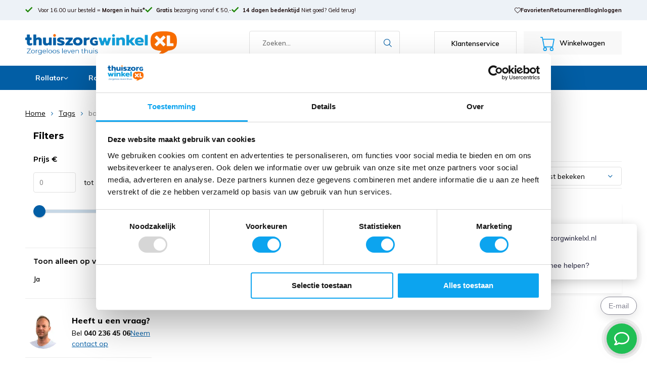

--- FILE ---
content_type: text/html;charset=utf-8
request_url: https://www.thuiszorgwinkelxl.nl/tags/badkussen/
body_size: 18918
content:
<!doctype html>

<html lang="nl" class="  no-mobile ">
	<head>
            <meta charset="utf-8"/>
<!-- [START] 'blocks/head.rain' -->
<!--

  (c) 2008-2026 Lightspeed Netherlands B.V.
  http://www.lightspeedhq.com
  Generated: 16-01-2026 @ 07:31:15

-->
<link rel="canonical" href="https://www.thuiszorgwinkelxl.nl/tags/badkussen/"/>
<link rel="alternate" href="https://www.thuiszorgwinkelxl.nl/index.rss" type="application/rss+xml" title="Nieuwe producten"/>
<meta name="robots" content="noodp,noydir"/>
<meta name="google-site-verification" content="UXentm5P-7753hRHSNLBZSwphwHyOYvkS_WTmKFSIak"/>
<meta name="google-site-verification" content="b4xUqTbMkLGeCCQHKPivR6Uior5G5EtvEObMYlMo_I0"/>
<meta name="google-site-verification" content="&lt;meta name=&quot;p:domain_verify&quot; content=&quot;71901595c3587089ebb5bfa2290818de&quot;/&gt;"/>
<meta name="google-site-verification" content="Ous9XfZZ2okPAMPlTPY3cokuJqHbPMTKRmQjXjFv-Ns"/>
<meta name="google-site-verification" content="qTcN9ALy0J8rcXOIQjAkn4GWorNgNL48bbst_nugyec"/>
<meta property="og:url" content="https://www.thuiszorgwinkelxl.nl/tags/badkussen/?source=facebook"/>
<meta property="og:site_name" content="Thuiszorgwinkelxl.nl"/>
<meta property="og:title" content="badkussen"/>
<meta property="og:description" content="De online thuiszorgwinkel voor al uw hulpmiddelen. ✓ Deskundig advies  ✓ Snelle levering  ✓ Achteraf betalen mogelijk  ✓ Ruim assortiment."/>
<script src="https://app.dmws.plus/shop-assets/279654/dmws-plus-loader.js?id=3014451d0256e99913a55a48753bdc53"></script>
<script>
<!-- Google Tag Manager -->
(function(w,d,s,l,i){w[l]=w[l]||[];w[l].push({'gtm.start':
new Date().getTime(),event:'gtm.js'});var f=d.getElementsByTagName(s)[0],
j=d.createElement(s),dl=l!='dataLayer'?'&l='+l:'';j.async=true;j.src=
'https://www.googletagmanager.com/gtm.js?id='+i+dl;f.parentNode.insertBefore(j,f);
})(window,document,'script','dataLayer','GTM-TZR77F2');
<!-- End Google Tag Manager -->
</script>
<script>
<script>
         window.uetq = window.uetq || [];
         window.uetq.push('event', '', {"revenue_value":eventModel.value,"currency":"EUR"});
</script>
</script>
<!--[if lt IE 9]>
<script src="https://cdn.webshopapp.com/assets/html5shiv.js?2025-02-20"></script>
<![endif]-->
<!-- [END] 'blocks/head.rain' -->
		<meta charset="utf-8">
		<meta http-equiv="x-ua-compatible" content="ie=edge">
		<title>badkussen - Thuiszorgwinkelxl.nl</title>
		<meta name="description" content="De online thuiszorgwinkel voor al uw hulpmiddelen. ✓ Deskundig advies  ✓ Snelle levering  ✓ Achteraf betalen mogelijk  ✓ Ruim assortiment.">
		<meta name="keywords" content="badkussen, thuiszorgwinkel, rollator, rolstoel, douchestoel, kopen, zorgwinkel">
		<meta name="theme-color" content="#ffffff">
		<meta name="MobileOptimized" content="320">
		<meta name="HandheldFriendly" content="true">
		<meta name="viewport" content="width=device-width, initial-scale=1, initial-scale=1, minimum-scale=1, maximum-scale=1, user-scalable=no">
		<meta name="author" content="https://www.dmws.nl/">
		
		<link rel="preconnect" href="https://fonts.googleapis.com">
		<link rel="dns-prefetch" href="https://fonts.googleapis.com">
		<link rel="preconnect" href="https://ajax.googleapis.com">
		<link rel="dns-prefetch" href="https://ajax.googleapis.com">
		<link rel="preconnect" href="https://www.gstatic.com" crossorigin="anonymous">
		<link rel="dns-prefetch" href="https://www.gstatic.com" crossorigin="anonymous">
		<link rel="preconnect" href="//cdn.webshopapp.com/">
		<link rel="dns-prefetch" href="//cdn.webshopapp.com/">
	
		<link rel="preload" href="https://fonts.googleapis.com/css?family=Muli:300,400,500,600,700,800,900%7CMontserrat:300,400,500,600,700,800,900" as="style">
    <link href="https://fonts.googleapis.com/css?family=Muli:300,400,500,600,700,800,900%7CMontserrat:300,400,500,600,700,800,900" rel="stylesheet" type="text/css">
  
  	<script>
      "use strict"
			function loadJS(src, onload) {
				var script = document.createElement('script')
				script.src = src
				script.onload = onload
				;(document.body || document.head).appendChild(script)
				script = null
			}
			(function () {
				var fontToLoad1 = "Muli",
					fontToLoad2 = "Montserrat"

				if (sessionStorage.font1 === fontToLoad1 && sessionStorage.font2 === fontToLoad2) {
					document.documentElement.className += " wf-active"
					return
				} else if ("fonts" in document) {
					var fontsToLoad = [document.fonts.load("300 1em 'Muli'"), document.fonts.load("400 1em 'Muli'"),
					document.fonts.load("500 1em 'Muli'"), document.fonts.load("600 1em 'Muli'"), document.fonts.load("700 1em 'Muli'"),
					document.fonts.load("800 1em 'Muli'"), document.fonts.load("900 1em 'Muli'"),
					document.fonts.load("300 1em 'Montserrat'"), document.fonts.load("400 1em 'Montserrat'"),
					document.fonts.load("500 1em 'Montserrat'"), document.fonts.load("600 1em 'Montserrat'"), document.fonts.load("700 1em 'Montserrat'"),
					document.fonts.load("800 1em 'Montserrat'"), document.fonts.load("900 1em 'Montserrat'")]
					Promise.all(fontsToLoad).then(function () {
						document.documentElement.className += " wf-active"
						try {
							sessionStorage.font1 = fontToLoad1
							sessionStorage.font2 = fontToLoad2
						} catch (e) { /* private safari */ }
					})
				} else {
					// use fallback
					loadJS('https://cdnjs.cloudflare.com/ajax/libs/fontfaceobserver/2.1.0/fontfaceobserver.js', function () {
						var fontsToLoad = []
						for (var i = 3; i <= 9; ++i) {
							fontsToLoad.push(new FontFaceObserver(fontToLoad1, { weight: i * 100 }).load())
							fontsToLoad.push(new FontFaceObserver(fontToLoad2, { weight: i * 100 }).load())
						}
						Promise.all(fontsToLoad).then(function () {
							document.documentElement.className += " wf-active"
							try {
								sessionStorage.font1 = fontToLoad1
								sessionStorage.font2 = fontToLoad2
							} catch (e) { /* private safari */ }
						});
					})
				}
			})();
    </script>
	
		<link rel="preload" href="https://cdn.webshopapp.com/shops/279654/themes/169300/assets/main-minified.css?2026011216545120201126110258?1536" as="style">
		<link rel="preload" href="https://cdn.webshopapp.com/shops/279654/themes/169300/assets/settings.css?2026011216545120201126110258" as="style">
		<link rel="stylesheet" async media="screen" href="https://cdn.webshopapp.com/shops/279654/themes/169300/assets/main-minified.css?2026011216545120201126110258?1536">
		    <link rel="stylesheet" async href="https://cdn.webshopapp.com/shops/279654/themes/169300/assets/settings.css?2026011216545120201126110258" />
    
		<link rel="preload" href="https://ajax.googleapis.com/ajax/libs/jquery/2.2.4/jquery.min.js" as="script">
		<link rel="preload" href="https://cdn.webshopapp.com/shops/279654/themes/169300/assets/custom.css?2026011216545120201126110258" as="style">
		<link rel="preload" href="https://cdn.webshopapp.com/shops/279654/themes/169300/assets/cookie.js?2026011216545120201126110258" as="script">
		<link rel="preload" href="https://cdn.webshopapp.com/shops/279654/themes/169300/assets/scripts.js?2026011216545120201126110258" as="script">
		<link rel="preload" href="https://cdn.webshopapp.com/shops/279654/themes/169300/assets/fancybox.js?2026011216545120201126110258" as="script">
		    <link rel="preload" href="https://cdn.webshopapp.com/shops/279654/themes/169300/assets/custom-minified.js?2026011216545120201126110258" as="script">
		<link rel="preload" href="https://cdn.webshopapp.com/shops/279654/themes/169300/assets/global-minified.js?2026011216545120201126110258" as="script">
		<link rel="preload" href="https://cdn.webshopapp.com/shops/279654/themes/169300/assets/dmws-gui.js?2026011216545120201126110258" as="script">
		<link rel="preload" href="https://cdn.webshopapp.com/shops/279654/themes/169300/assets/upsell-product.js?2026011216545120201126110258" as="script">
		<script defer src="https://ajax.googleapis.com/ajax/libs/jquery/2.2.4/jquery.min.js"></script>
    
		<link rel="icon" type="image/x-icon" href="https://cdn.webshopapp.com/shops/279654/themes/169300/v/2653443/assets/favicon.ico?20250605005125">
		<link rel="apple-touch-icon" href="https://cdn.webshopapp.com/shops/279654/themes/169300/v/2653443/assets/favicon.ico?20250605005125">
		<meta property="og:title" content="badkussen">
		<meta property="og:type" content="website"> 
		<meta property="og:description" content="De online thuiszorgwinkel voor al uw hulpmiddelen. ✓ Deskundig advies  ✓ Snelle levering  ✓ Achteraf betalen mogelijk  ✓ Ruim assortiment.">
		<meta property="og:site_name" content="Thuiszorgwinkelxl.nl">
		<meta property="og:url" content="https://www.thuiszorgwinkelxl.nl/">
		<meta property="og:image" content="https://cdn.webshopapp.com/shops/279654/themes/169300/v/2660895/assets/banner-1.jpg?20250618154233">
    		<script type="application/ld+json">
			{
				"@context": "http://schema.org/",
				"@type": "Organization",
				"url": "https://www.thuiszorgwinkelxl.nl/",
				"name": "Thuiszorgwinkelxl.nl",
				"legalName": "Thuiszorgwinkelxl.nl",
				"description": "De online thuiszorgwinkel voor al uw hulpmiddelen. ✓ Deskundig advies  ✓ Snelle levering  ✓ Achteraf betalen mogelijk  ✓ Ruim assortiment.",
				"logo": "https://cdn.webshopapp.com/shops/279654/themes/169300/v/2655903/assets/logo.png?20250612152304",
				"image": "https://cdn.webshopapp.com/shops/279654/themes/169300/v/2660895/assets/banner-1.jpg?20250618154233",
				"contactPoint": {
					"@type": "ContactPoint",
					"contactType": "Customer service",
					"telephone": "040 236 45 06"
				},
				"address": {
					"@type": "PostalAddress",
					"streetAddress": "",
					"addressLocality": "",
					"addressRegion": "",
					"postalCode": "",
					"addressCountry": ""
				}
			}
		</script>
    <meta name="msapplication-config" content="https://cdn.webshopapp.com/shops/279654/themes/169300/assets/browserconfig.xml?2026011216545120201126110258">
<meta property="og:title" content="badkussen">
<meta property="og:type" content="website"> 
<meta property="og:description" content="De online thuiszorgwinkel voor al uw hulpmiddelen. ✓ Deskundig advies  ✓ Snelle levering  ✓ Achteraf betalen mogelijk  ✓ Ruim assortiment.">
<meta property="og:site_name" content="Thuiszorgwinkelxl.nl">
<meta property="og:url" content="https://www.thuiszorgwinkelxl.nl/">
<meta property="og:image" content="https://cdn.webshopapp.com/shops/279654/themes/169300/assets/first-image-1.jpg?2026011216545120201126110258">
<meta name="twitter:title" content="badkussen">
<meta name="twitter:description" content="De online thuiszorgwinkel voor al uw hulpmiddelen. ✓ Deskundig advies  ✓ Snelle levering  ✓ Achteraf betalen mogelijk  ✓ Ruim assortiment.">
<meta name="twitter:site" content="Thuiszorgwinkelxl.nl">
<meta name="twitter:card" content="https://cdn.webshopapp.com/shops/279654/themes/169300/v/2655903/assets/logo.png?20250612152304">
<meta name="twitter:image" content="https://cdn.webshopapp.com/shops/279654/themes/169300/assets/first-image-1.jpg?2026011216545120201126110258">
<ul class="hidden-data hidden"><li>279654</li><li>169300</li><li>ja</li><li>nl</li><li>live</li><li>info//thuiszorgwinkelxl/nl</li><li>https://www.thuiszorgwinkelxl.nl/</li></ul>
<script type="application/ld+json">
  [
        {
      "@context": "http://schema.org/",
      "@type": "Organization",
      "url": "https://www.thuiszorgwinkelxl.nl/",
      "name": "Thuiszorgwinkelxl.nl",
      "legalName": "Thuiszorgwinkelxl.nl",
      "description": "De online thuiszorgwinkel voor al uw hulpmiddelen. ✓ Deskundig advies  ✓ Snelle levering  ✓ Achteraf betalen mogelijk  ✓ Ruim assortiment.",
      "logo": "https://cdn.webshopapp.com/shops/279654/themes/169300/v/2655903/assets/logo.png?20250612152304",
      "image": "https://cdn.webshopapp.com/shops/279654/themes/169300/assets/first-image-1.jpg?2026011216545120201126110258",
      "contactPoint": {
        "@type": "ContactPoint",
        "contactType": "Customer service",
        "telephone": "040 236 45 06"
      },
      "address": {
        "@type": "PostalAddress",
        "streetAddress": "Kruisstraat 61",
        "addressLocality": "Nederland",
        "postalCode": "5612 CD  Eindhoven",
        "addressCountry": "NL"
      }
    },
    { 
      "@context": "http://schema.org", 
      "@type": "WebSite", 
      "url": "https://www.thuiszorgwinkelxl.nl/", 
      "name": "Thuiszorgwinkelxl.nl",
      "description": "De online thuiszorgwinkel voor al uw hulpmiddelen. ✓ Deskundig advies  ✓ Snelle levering  ✓ Achteraf betalen mogelijk  ✓ Ruim assortiment.",
      "author": [
        {
          "@type": "Organization",
          "url": "https://www.dmws.nl/",
          "name": "DMWS B.V.",
          "address": {
            "@type": "PostalAddress",
            "streetAddress": "Klokgebouw 195 (Strijp-S)",
            "addressLocality": "Eindhoven",
            "addressRegion": "NB",
            "postalCode": "5617 AB",
            "addressCountry": "NL"
          }
        }
      ]
    }
  ]
</script>    











	</head>
	<body class="supports-webp">
        <style>
#header-restyle #logo a > img.a1 {
	display:block;
}
#header-restyle #logo a > img.a2 {
	display:none;
}
#header-restyle #logo a {
	height:auto;
  display:block;
}
#header-restyle #logo {
  width:300px;
  min-width:300px;
}
#header-restyle #logo a > img {
	width:300px;
	min-width:300px;
  object-fit:contain;
}
#header-navigation > div > ul > li:last-child > ul {
  left:initial;
  right:0px;
}
@media only screen and (max-width: 1200px) {
  #header-restyle #logo {
    width: 250px;
    min-width:250px;
  }
  #header-restyle #logo a > img {
    width: 250px;
    min-width:250px;
  }
}
@media only screen and (max-width: 1000px) {
  #header-restyle #logo a > img.a1 {
    display:none;
  }
  #header-restyle #logo a > img.a2 {
    display:block;
  }
  #header-restyle #logo a > img {
  	width:170px;
    min-width:170px;
  }
  #header-restyle #logo {
  	height:60px;
    width:auto;
    min-width:170px;
  }
}
@media only screen and (max-width: 760px) {
      .mobile-menu-toggler {
        padding-right: 25px;
    }
  #header-restyle #logo a {
  	display:flex;
    justify-content:center;
    width:138px;
  }
  #header-restyle #logo {
    width: 138px;
    min-width: 138px;
    font-display: swap;
	}
  #header-restyle #logo img {
  	height: 45px!important;
    min-width: 138px!important;
    width: 138px!important;
    object-fit:contain;
  } 
}
@media only screen and (max-width: 400px) {
/*   #header-restyle #logo a {
  	max-width: 100%;
  } */
}
</style><div id="header-usps"><div class="container"><div class="usps-left"><p><i class="icon-check"></i><a href="http://thuiszorgwinkelxl.nl/service/shipping-returns/">          Voor 16.00 uur besteld = <strong><span>Morgen in huis*</span></strong></a></p><p><i class="icon-check"></i><a href="http://thuiszorgwinkelxl.nl/service/shipping-returns/"><strong><span>Gratis</span></strong> bezorging vanaf € 50,-
        </a></p><p><i class="icon-check"></i><a href="http://thuiszorgwinkelxl.nl/service/disclaimer/"><strong><span>14 dagen bedenktijd</span></strong> Niet goed? Geld terug!
        </a></p></div><div class="usps-right"><a href="https://www.thuiszorgwinkelxl.nl/account/wishlist/" style="display: flex;align-items: center;gap: 8px;"><i class="icon-heart-outline"></i>Favorieten</a><a href="https://www.thuiszorgwinkelxl.nl/service/shipping-returns/#retourneren">Retourneren</a><a href="https://www.thuiszorgwinkelxl.nl/blogs/blog/">Blog</a><a href="https://www.thuiszorgwinkelxl.nl/account/">Inloggen</a></div></div></div><header id="header-restyle"><div id="header-misc"><div class="container"><li class="mobile-menu-toggler mobile-menu-wrapper mobile-menu"><a href="javascript:;" onclick="$('.mega-menu').toggleClass('expanded');return false;"><img src="https://cdn.webshopapp.com/shops/279654/themes/169300/assets/icon-new-menu.svg?2026011216545120201126110258" alt="Menu" width="28" height="28" style="width:28px;height:28px !important;" /></a><div class="mega-menu"><div class="mega-menu-left"><p>Menu <a class="icon-x" onclick="$('.mega-menu').removeClass('expanded');return false;"></a></p><ul><li><a href="https://www.thuiszorgwinkelxl.nl/rollator/">Rollator</a><span onclick="$(this).next('ul').addClass('expanded');"><i class="icon-chevron-right"></i></span><ul class="mega-menu-subs level-2-subs"><li class="menu-back"><a href="javascript:;" onclick="$(this).parent().parent('ul').removeClass('expanded')"><i class="icon-chevron-left"></i><strong>Terug naar overzicht</strong> | Rollator</a></li><li><a href="https://www.thuiszorgwinkelxl.nl/rollator/lichtgewicht-rollator/">Lichtgewicht rollator</a></li><li><a href="https://www.thuiszorgwinkelxl.nl/rollator/dubbel-opvouwbare-rollator/">Dubbel opvouwbare rollator</a></li><li><a href="https://www.thuiszorgwinkelxl.nl/rollator/luxe-rollator/">Luxe rollator</a></li><li><a href="https://www.thuiszorgwinkelxl.nl/rollator/carbon-rollator/">Carbon rollator</a></li><li><a href="https://www.thuiszorgwinkelxl.nl/rollator/binnenrollator/">Binnenrollator</a></li><li><a href="https://www.thuiszorgwinkelxl.nl/rollator/rollator-rolstoel-in-een/">Rollator Rolstoel in één</a></li><li><a href="https://www.thuiszorgwinkelxl.nl/rollator/goedkope-rollator/">Goedkope rollator</a></li><li><a href="https://www.thuiszorgwinkelxl.nl/rollator/rollator-op-lengte/">Rollator op lengte</a><span onclick="$(this).next('ul').addClass('expanded');"><i class="icon-chevron-right"></i></span><ul class="mega-menu-subs level-3-subs"><li class="menu-back"><a href="javascript:;" onclick="$(this).parent().parent('ul').removeClass('expanded')"><i class="icon-chevron-left"></i><strong>Terug </strong>Rollator > Rollator op lengte</a></li><li><a href="https://www.thuiszorgwinkelxl.nl/rollator/rollator-op-lengte/tot-150m/">Tot 1,50m </a></li><li><a href="https://www.thuiszorgwinkelxl.nl/rollator/rollator-op-lengte/van-150-t-m-160m/">Van 1,50 t/m 1,60m </a></li><li><a href="https://www.thuiszorgwinkelxl.nl/rollator/rollator-op-lengte/van-160-t-m-170m/">Van 1,60 t/m 1,70m </a></li><li><a href="https://www.thuiszorgwinkelxl.nl/rollator/rollator-op-lengte/van-170-t-m-180m/">Van 1,70 t/m 1,80m </a></li><li><a href="https://www.thuiszorgwinkelxl.nl/rollator/rollator-op-lengte/van-180-t-m-190m/">Van 1,80 t/m 1,90m </a></li><li><a href="https://www.thuiszorgwinkelxl.nl/rollator/rollator-op-lengte/langer-dan-190m/">Langer dan 1,90m </a></li></ul></li><li><a href="https://www.thuiszorgwinkelxl.nl/rollator/alle-rollators/">Alle rollators</a></li><li><a href="https://www.thuiszorgwinkelxl.nl/rollator/rollator-accessoires/">Rollator accessoires</a><span onclick="$(this).next('ul').addClass('expanded');"><i class="icon-chevron-right"></i></span><ul class="mega-menu-subs level-3-subs"><li class="menu-back"><a href="javascript:;" onclick="$(this).parent().parent('ul').removeClass('expanded')"><i class="icon-chevron-left"></i><strong>Terug </strong>Rollator > Rollator accessoires</a></li><li><a href="https://www.thuiszorgwinkelxl.nl/rollator/rollator-accessoires/by-acre-rollator-accessoires/">by Acre rollator accessoires </a></li><li><a href="https://www.thuiszorgwinkelxl.nl/rollator/rollator-accessoires/drive-rollator-accessoires/">Drive rollator accessoires </a></li><li><a href="https://www.thuiszorgwinkelxl.nl/rollator/rollator-accessoires/trustcare-rollator-accessoires/">TrustCare rollator accessoires </a></li><li><a href="https://www.thuiszorgwinkelxl.nl/rollator/rollator-accessoires/rehasense-rollator-accessoires/">Rehasense rollator accessoires </a></li><li><a href="https://www.thuiszorgwinkelxl.nl/rollator/rollator-accessoires/rollz-rollator-accessoires/">Rollz rollator accessoires </a></li><li><a href="https://www.thuiszorgwinkelxl.nl/rollator/rollator-accessoires/multimotion-accessoires/">MultiMotion accessoires </a></li><li><a href="https://www.thuiszorgwinkelxl.nl/rollator/rollator-accessoires/wheelzahead-track-accessoires/">WheelzAhead Track accessoires </a></li><li><a href="https://www.thuiszorgwinkelxl.nl/rollator/rollator-accessoires/qunn-rollator-accessoires/">Qunn rollator accessoires </a></li><li><a href="https://www.thuiszorgwinkelxl.nl/rollator/rollator-accessoires/saljol-rollator-accessoires/">Saljol rollator accessoires </a></li></ul></li></ul></li><li><a href="https://www.thuiszorgwinkelxl.nl/rolstoel/">Rolstoel</a><span onclick="$(this).next('ul').addClass('expanded');"><i class="icon-chevron-right"></i></span><ul class="mega-menu-subs level-2-subs"><li class="menu-back"><a href="javascript:;" onclick="$(this).parent().parent('ul').removeClass('expanded')"><i class="icon-chevron-left"></i><strong>Terug naar overzicht</strong> | Rolstoel</a></li><li><a href="https://www.thuiszorgwinkelxl.nl/rolstoel/lichtgewicht-rolstoel/">Lichtgewicht rolstoel</a></li><li><a href="https://www.thuiszorgwinkelxl.nl/rolstoel/goedkope-rolstoel/">Goedkope rolstoel</a></li><li><a href="https://www.thuiszorgwinkelxl.nl/rolstoel/opvouwbare-rolstoel/">Opvouwbare rolstoel</a></li><li><a href="https://www.thuiszorgwinkelxl.nl/rolstoel/duwstoel-transportstoel/">Duwstoel / Transportstoel</a></li><li><a href="https://www.thuiszorgwinkelxl.nl/rolstoel/elektrische-opvouwbare-rolstoel/">Elektrische opvouwbare rolstoel</a><span onclick="$(this).next('ul').addClass('expanded');"><i class="icon-chevron-right"></i></span><ul class="mega-menu-subs level-3-subs"><li class="menu-back"><a href="javascript:;" onclick="$(this).parent().parent('ul').removeClass('expanded')"><i class="icon-chevron-left"></i><strong>Terug </strong>Rolstoel > Elektrische opvouwbare rolstoel</a></li><li><a href="https://www.thuiszorgwinkelxl.nl/rolstoel/elektrische-opvouwbare-rolstoel/joyrider-splitrider-elektrische-rolstoelen/">JoyRider &amp; SplitRider elektrische rolstoelen </a></li><li><a href="https://www.thuiszorgwinkelxl.nl/rolstoel/elektrische-opvouwbare-rolstoel/prorider-elektrische-rolstoelen/">ProRider elektrische rolstoelen </a></li><li><a href="https://www.thuiszorgwinkelxl.nl/rolstoel/elektrische-opvouwbare-rolstoel/drive-devilbiss-elektrische-rolstoelen/">Drive Devilbiss elektrische rolstoelen </a></li><li><a href="https://www.thuiszorgwinkelxl.nl/rolstoel/elektrische-opvouwbare-rolstoel/alle-elektrische-rolstoelen/">Alle Elektrische rolstoelen </a></li><li><a href="https://www.thuiszorgwinkelxl.nl/rolstoel/elektrische-opvouwbare-rolstoel/accessoires-joyrider-splitrider/">Accessoires JoyRider &amp; SplitRider </a></li><li><a href="https://www.thuiszorgwinkelxl.nl/rolstoel/elektrische-opvouwbare-rolstoel/accessoires-prorider/">Accessoires ProRider </a></li></ul></li><li><a href="https://www.thuiszorgwinkelxl.nl/rolstoel/rolstoel-met-crashtest-iso-7176-19/">Rolstoel met Crashtest ISO 7176-19</a></li><li><a href="https://www.thuiszorgwinkelxl.nl/rolstoel/rolstoelen-per-merk/">Rolstoelen per merk</a><span onclick="$(this).next('ul').addClass('expanded');"><i class="icon-chevron-right"></i></span><ul class="mega-menu-subs level-3-subs"><li class="menu-back"><a href="javascript:;" onclick="$(this).parent().parent('ul').removeClass('expanded')"><i class="icon-chevron-left"></i><strong>Terug </strong>Rolstoel > Rolstoelen per merk</a></li><li><a href="https://www.thuiszorgwinkelxl.nl/rolstoel/rolstoelen-per-merk/excel-rolstoelen/">Excel rolstoelen </a></li><li><a href="https://www.thuiszorgwinkelxl.nl/rolstoel/rolstoelen-per-merk/multimotion-rolstoelen/">Multimotion rolstoelen </a></li><li><a href="https://www.thuiszorgwinkelxl.nl/rolstoel/rolstoelen-per-merk/drive-rolstoelen/">Drive rolstoelen </a></li><li><a href="https://www.thuiszorgwinkelxl.nl/rolstoel/rolstoelen-per-merk/vermeiren-rolstoelen/">Vermeiren rolstoelen </a></li></ul></li><li><a href="https://www.thuiszorgwinkelxl.nl/rolstoel/handbike/">Handbike</a></li><li><a href="https://www.thuiszorgwinkelxl.nl/rolstoel/rolstoel-overzicht/">Rolstoel overzicht</a></li><li><a href="https://www.thuiszorgwinkelxl.nl/rolstoel/rolstoel-accessoires/">Rolstoel accessoires</a><span onclick="$(this).next('ul').addClass('expanded');"><i class="icon-chevron-right"></i></span><ul class="mega-menu-subs level-3-subs"><li class="menu-back"><a href="javascript:;" onclick="$(this).parent().parent('ul').removeClass('expanded')"><i class="icon-chevron-left"></i><strong>Terug </strong>Rolstoel > Rolstoel accessoires</a></li><li><a href="https://www.thuiszorgwinkelxl.nl/rolstoel/rolstoel-accessoires/rolstoelkussen/">Rolstoelkussen </a></li><li><a href="https://www.thuiszorgwinkelxl.nl/rolstoel/rolstoel-accessoires/rolstoeltas/">Rolstoeltas </a></li><li><a href="https://www.thuiszorgwinkelxl.nl/rolstoel/rolstoel-accessoires/rolstoel-regenkleding/">Rolstoel regenkleding </a></li><li><a href="https://www.thuiszorgwinkelxl.nl/rolstoel/rolstoel-accessoires/overig/">Overig </a></li></ul></li></ul></li><li><a href="https://www.thuiszorgwinkelxl.nl/badkamer-toilet/">Badkamer &amp; Toilet</a><span onclick="$(this).next('ul').addClass('expanded');"><i class="icon-chevron-right"></i></span><ul class="mega-menu-subs level-2-subs"><li class="menu-back"><a href="javascript:;" onclick="$(this).parent().parent('ul').removeClass('expanded')"><i class="icon-chevron-left"></i><strong>Terug naar overzicht</strong> | Badkamer &amp; Toilet</a></li><li><a href="https://www.thuiszorgwinkelxl.nl/badkamer-toilet/bad/">Bad</a><span onclick="$(this).next('ul').addClass('expanded');"><i class="icon-chevron-right"></i></span><ul class="mega-menu-subs level-3-subs"><li class="menu-back"><a href="javascript:;" onclick="$(this).parent().parent('ul').removeClass('expanded')"><i class="icon-chevron-left"></i><strong>Terug </strong>Badkamer &amp; Toilet > Bad</a></li><li><a href="https://www.thuiszorgwinkelxl.nl/badkamer-toilet/bad/badlift/">Badlift </a></li><li><a href="https://www.thuiszorgwinkelxl.nl/badkamer-toilet/bad/badbeugel/">Badbeugel </a></li><li><a href="https://www.thuiszorgwinkelxl.nl/badkamer-toilet/bad/badmat/">Badmat </a></li><li><a href="https://www.thuiszorgwinkelxl.nl/badkamer-toilet/bad/badopstapje/">Badopstapje </a></li><li><a href="https://www.thuiszorgwinkelxl.nl/badkamer-toilet/bad/badplank/">Badplank </a></li></ul></li><li><a href="https://www.thuiszorgwinkelxl.nl/badkamer-toilet/douche/">Douche</a><span onclick="$(this).next('ul').addClass('expanded');"><i class="icon-chevron-right"></i></span><ul class="mega-menu-subs level-3-subs"><li class="menu-back"><a href="javascript:;" onclick="$(this).parent().parent('ul').removeClass('expanded')"><i class="icon-chevron-left"></i><strong>Terug </strong>Badkamer &amp; Toilet > Douche</a></li><li><a href="https://www.thuiszorgwinkelxl.nl/badkamer-toilet/douche/douchestoel/">Douchestoel </a></li><li><a href="https://www.thuiszorgwinkelxl.nl/badkamer-toilet/douche/douchemat/">Douchemat </a></li><li><a href="https://www.thuiszorgwinkelxl.nl/badkamer-toilet/douche/douchekruk/">Douchekruk </a></li></ul></li><li><a href="https://www.thuiszorgwinkelxl.nl/badkamer-toilet/toilet/">Toilet</a><span onclick="$(this).next('ul').addClass('expanded');"><i class="icon-chevron-right"></i></span><ul class="mega-menu-subs level-3-subs"><li class="menu-back"><a href="javascript:;" onclick="$(this).parent().parent('ul').removeClass('expanded')"><i class="icon-chevron-left"></i><strong>Terug </strong>Badkamer &amp; Toilet > Toilet</a></li><li><a href="https://www.thuiszorgwinkelxl.nl/badkamer-toilet/toilet/toiletsteun/">Toiletsteun </a></li><li><a href="https://www.thuiszorgwinkelxl.nl/badkamer-toilet/toilet/toiletstoel/">Toiletstoel </a></li><li><a href="https://www.thuiszorgwinkelxl.nl/badkamer-toilet/toilet/toiletverhoger/">Toiletverhoger </a></li><li><a href="https://www.thuiszorgwinkelxl.nl/badkamer-toilet/toilet/wc-verhoger/">WC Verhoger </a></li><li><a href="https://www.thuiszorgwinkelxl.nl/badkamer-toilet/toilet/toiletpapiertang/">Toiletpapiertang </a></li></ul></li><li><a href="https://www.thuiszorgwinkelxl.nl/badkamer-toilet/wandbeugels/">Wandbeugels</a><span onclick="$(this).next('ul').addClass('expanded');"><i class="icon-chevron-right"></i></span><ul class="mega-menu-subs level-3-subs"><li class="menu-back"><a href="javascript:;" onclick="$(this).parent().parent('ul').removeClass('expanded')"><i class="icon-chevron-left"></i><strong>Terug </strong>Badkamer &amp; Toilet > Wandbeugels</a></li><li><a href="https://www.thuiszorgwinkelxl.nl/badkamer-toilet/wandbeugels/wandbeugels-zonder-boren/">Wandbeugels zonder boren </a></li><li><a href="https://www.thuiszorgwinkelxl.nl/badkamer-toilet/wandbeugels/wandbeugels-schroeven/">Wandbeugels schroeven </a></li></ul></li><li><a href="https://www.thuiszorgwinkelxl.nl/badkamer-toilet/anti-slip-accessoires/">Anti-slip accessoires</a></li><li><a href="https://www.thuiszorgwinkelxl.nl/badkamer-toilet/gipshoes/">Gipshoes</a></li><li><a href="https://www.thuiszorgwinkelxl.nl/badkamer-toilet/persoonlijke-verzorging/">Persoonlijke verzorging</a></li><li><a href="https://www.thuiszorgwinkelxl.nl/badkamer-toilet/baden-douchen/">Baden &amp; Douchen</a></li><li><a href="https://www.thuiszorgwinkelxl.nl/badkamer-toilet/hygienische-opvangzakken/">Hygiënische opvangzakken</a></li><li><a href="https://www.thuiszorgwinkelxl.nl/badkamer-toilet/onderzoekshandschoenen-nitril/">Onderzoekshandschoenen Nitril</a></li></ul></li><li><a href="https://www.thuiszorgwinkelxl.nl/mobiliteit/">Mobiliteit</a><span onclick="$(this).next('ul').addClass('expanded');"><i class="icon-chevron-right"></i></span><ul class="mega-menu-subs level-2-subs"><li class="menu-back"><a href="javascript:;" onclick="$(this).parent().parent('ul').removeClass('expanded')"><i class="icon-chevron-left"></i><strong>Terug naar overzicht</strong> | Mobiliteit</a></li><li><a href="https://www.thuiszorgwinkelxl.nl/mobiliteit/elleboogkrukken/">Elleboogkrukken</a></li><li><a href="https://www.thuiszorgwinkelxl.nl/mobiliteit/looprekken/">Looprekken</a></li><li><a href="https://www.thuiszorgwinkelxl.nl/mobiliteit/transferhulpmiddelen/">Transferhulpmiddelen</a><span onclick="$(this).next('ul').addClass('expanded');"><i class="icon-chevron-right"></i></span><ul class="mega-menu-subs level-3-subs"><li class="menu-back"><a href="javascript:;" onclick="$(this).parent().parent('ul').removeClass('expanded')"><i class="icon-chevron-left"></i><strong>Terug </strong>Mobiliteit > Transferhulpmiddelen</a></li><li><a href="https://www.thuiszorgwinkelxl.nl/mobiliteit/transferhulpmiddelen/auto-hulpmiddelen/">Auto hulpmiddelen </a></li><li><a href="https://www.thuiszorgwinkelxl.nl/mobiliteit/transferhulpmiddelen/draaischijven/">Draaischijven </a></li><li><a href="https://www.thuiszorgwinkelxl.nl/mobiliteit/transferhulpmiddelen/glijzeilen/">Glijzeilen </a></li><li><a href="https://www.thuiszorgwinkelxl.nl/mobiliteit/transferhulpmiddelen/transferplanken/">Transferplanken </a></li><li><a href="https://www.thuiszorgwinkelxl.nl/mobiliteit/transferhulpmiddelen/grijppalen/">Grijppalen </a></li></ul></li><li><a href="https://www.thuiszorgwinkelxl.nl/mobiliteit/drempelhulpen-oprijplaten/">Drempelhulpen &amp; Oprijplaten</a><span onclick="$(this).next('ul').addClass('expanded');"><i class="icon-chevron-right"></i></span><ul class="mega-menu-subs level-3-subs"><li class="menu-back"><a href="javascript:;" onclick="$(this).parent().parent('ul').removeClass('expanded')"><i class="icon-chevron-left"></i><strong>Terug </strong>Mobiliteit > Drempelhulpen &amp; Oprijplaten</a></li><li><a href="https://www.thuiszorgwinkelxl.nl/mobiliteit/drempelhulpen-oprijplaten/budget-line-drempelhulp/">Budget Line drempelhulp </a></li><li><a href="https://www.thuiszorgwinkelxl.nl/mobiliteit/drempelhulpen-oprijplaten/opvouwbare-aluminium-oprijplaat/">Opvouwbare aluminium oprijplaat </a></li><li><a href="https://www.thuiszorgwinkelxl.nl/mobiliteit/drempelhulpen-oprijplaten/oprolbare-oprijplaat/">Oprolbare oprijplaat </a></li><li><a href="https://www.thuiszorgwinkelxl.nl/mobiliteit/drempelhulpen-oprijplaten/uitschuifbare-oprijplaat/">Uitschuifbare oprijplaat </a></li><li><a href="https://www.thuiszorgwinkelxl.nl/mobiliteit/drempelhulpen-oprijplaten/modulaire-drempelhulp/">Modulaire drempelhulp </a></li></ul></li><li><a href="https://www.thuiszorgwinkelxl.nl/mobiliteit/wandelstokken/">Wandelstokken</a><span onclick="$(this).next('ul').addClass('expanded');"><i class="icon-chevron-right"></i></span><ul class="mega-menu-subs level-3-subs"><li class="menu-back"><a href="javascript:;" onclick="$(this).parent().parent('ul').removeClass('expanded')"><i class="icon-chevron-left"></i><strong>Terug </strong>Mobiliteit > Wandelstokken</a></li><li><a href="https://www.thuiszorgwinkelxl.nl/mobiliteit/wandelstokken/opvouwbare-wandelstok/">Opvouwbare wandelstok </a></li><li><a href="https://www.thuiszorgwinkelxl.nl/mobiliteit/wandelstokken/wandelstok-accessoires/">Wandelstok accessoires </a></li></ul></li><li><a href="https://www.thuiszorgwinkelxl.nl/mobiliteit/herkennings-taststokken/">Herkennings- &amp; Taststokken</a></li><li><a href="https://www.thuiszorgwinkelxl.nl/mobiliteit/scootmobiel-accessoires/">Scootmobiel &amp; Accessoires</a><span onclick="$(this).next('ul').addClass('expanded');"><i class="icon-chevron-right"></i></span><ul class="mega-menu-subs level-3-subs"><li class="menu-back"><a href="javascript:;" onclick="$(this).parent().parent('ul').removeClass('expanded')"><i class="icon-chevron-left"></i><strong>Terug </strong>Mobiliteit > Scootmobiel &amp; Accessoires</a></li><li><a href="https://www.thuiszorgwinkelxl.nl/mobiliteit/scootmobiel-accessoires/opvouwbare-scootmobiel/">Opvouwbare Scootmobiel </a></li><li><a href="https://www.thuiszorgwinkelxl.nl/mobiliteit/scootmobiel-accessoires/scootmobiel-accessoires/">Scootmobiel accessoires </a></li></ul></li><li><a href="https://www.thuiszorgwinkelxl.nl/mobiliteit/boodschappentrolleys/">Boodschappentrolleys</a></li><li><a href="https://www.thuiszorgwinkelxl.nl/mobiliteit/kniefiets/">Kniefiets</a></li></ul></li><li><a href="https://www.thuiszorgwinkelxl.nl/wonen-slapen/">Wonen &amp; Slapen</a><span onclick="$(this).next('ul').addClass('expanded');"><i class="icon-chevron-right"></i></span><ul class="mega-menu-subs level-2-subs"><li class="menu-back"><a href="javascript:;" onclick="$(this).parent().parent('ul').removeClass('expanded')"><i class="icon-chevron-left"></i><strong>Terug naar overzicht</strong> | Wonen &amp; Slapen</a></li><li><a href="https://www.thuiszorgwinkelxl.nl/wonen-slapen/incontinentie/">Incontinentie</a><span onclick="$(this).next('ul').addClass('expanded');"><i class="icon-chevron-right"></i></span><ul class="mega-menu-subs level-3-subs"><li class="menu-back"><a href="javascript:;" onclick="$(this).parent().parent('ul').removeClass('expanded')"><i class="icon-chevron-left"></i><strong>Terug </strong>Wonen &amp; Slapen > Incontinentie</a></li><li><a href="https://www.thuiszorgwinkelxl.nl/wonen-slapen/incontinentie/matrasbeschermers/">Matrasbeschermers </a></li><li><a href="https://www.thuiszorgwinkelxl.nl/wonen-slapen/incontinentie/ondersteek/">Ondersteek </a></li><li><a href="https://www.thuiszorgwinkelxl.nl/wonen-slapen/incontinentie/stoelbeschermers/">Stoelbeschermers </a></li><li><a href="https://www.thuiszorgwinkelxl.nl/wonen-slapen/incontinentie/luiers-voor-volwassenen/">Luiers voor volwassenen </a></li><li><a href="https://www.thuiszorgwinkelxl.nl/wonen-slapen/incontinentie/urinaal/">Urinaal </a></li></ul></li><li><a href="https://www.thuiszorgwinkelxl.nl/wonen-slapen/huishoudhulpmiddelen/">Huishoudhulpmiddelen</a><span onclick="$(this).next('ul').addClass('expanded');"><i class="icon-chevron-right"></i></span><ul class="mega-menu-subs level-3-subs"><li class="menu-back"><a href="javascript:;" onclick="$(this).parent().parent('ul').removeClass('expanded')"><i class="icon-chevron-left"></i><strong>Terug </strong>Wonen &amp; Slapen > Huishoudhulpmiddelen</a></li><li><a href="https://www.thuiszorgwinkelxl.nl/wonen-slapen/huishoudhulpmiddelen/grijpers/">Grijpers </a></li><li><a href="https://www.thuiszorgwinkelxl.nl/wonen-slapen/huishoudhulpmiddelen/meubelverhogers/">Meubelverhogers </a></li><li><a href="https://www.thuiszorgwinkelxl.nl/wonen-slapen/huishoudhulpmiddelen/sleutelhulpmiddelen/">Sleutelhulpmiddelen </a></li><li><a href="https://www.thuiszorgwinkelxl.nl/wonen-slapen/huishoudhulpmiddelen/sleutelkluis/">Sleutelkluis </a></li></ul></li><li><a href="https://www.thuiszorgwinkelxl.nl/wonen-slapen/kussens/">Kussens</a><span onclick="$(this).next('ul').addClass('expanded');"><i class="icon-chevron-right"></i></span><ul class="mega-menu-subs level-3-subs"><li class="menu-back"><a href="javascript:;" onclick="$(this).parent().parent('ul').removeClass('expanded')"><i class="icon-chevron-left"></i><strong>Terug </strong>Wonen &amp; Slapen > Kussens</a></li><li><a href="https://www.thuiszorgwinkelxl.nl/wonen-slapen/kussens/anti-decubitus-kussens/">Anti-Decubitus Kussens </a></li><li><a href="https://www.thuiszorgwinkelxl.nl/wonen-slapen/kussens/draaikussens/">Draaikussens </a></li><li><a href="https://www.thuiszorgwinkelxl.nl/wonen-slapen/kussens/drukontlasting/">Drukontlasting </a></li><li><a href="https://www.thuiszorgwinkelxl.nl/wonen-slapen/kussens/nekkussens/">Nekkussens </a></li><li><a href="https://www.thuiszorgwinkelxl.nl/wonen-slapen/kussens/reiskussens/">Reiskussens </a></li><li><a href="https://www.thuiszorgwinkelxl.nl/wonen-slapen/kussens/ringkussens/">Ringkussens </a></li><li><a href="https://www.thuiszorgwinkelxl.nl/wonen-slapen/kussens/rugkussens/">Rugkussens </a></li><li><a href="https://www.thuiszorgwinkelxl.nl/wonen-slapen/kussens/stuitkussens/">Stuitkussens </a></li><li><a href="https://www.thuiszorgwinkelxl.nl/wonen-slapen/kussens/zitkussens/">Zitkussens </a></li></ul></li><li><a href="https://www.thuiszorgwinkelxl.nl/wonen-slapen/bed-ondersteuning/">Bed Ondersteuning</a><span onclick="$(this).next('ul').addClass('expanded');"><i class="icon-chevron-right"></i></span><ul class="mega-menu-subs level-3-subs"><li class="menu-back"><a href="javascript:;" onclick="$(this).parent().parent('ul').removeClass('expanded')"><i class="icon-chevron-left"></i><strong>Terug </strong>Wonen &amp; Slapen > Bed Ondersteuning</a></li><li><a href="https://www.thuiszorgwinkelxl.nl/wonen-slapen/bed-ondersteuning/bedpapegaai/">Bedpapegaai </a></li><li><a href="https://www.thuiszorgwinkelxl.nl/wonen-slapen/bed-ondersteuning/bedtafels/">Bedtafels </a></li><li><a href="https://www.thuiszorgwinkelxl.nl/wonen-slapen/bed-ondersteuning/bedverhogers/">Bedverhogers </a></li><li><a href="https://www.thuiszorgwinkelxl.nl/wonen-slapen/bed-ondersteuning/rugsteunen/">Rugsteunen </a></li><li><a href="https://www.thuiszorgwinkelxl.nl/wonen-slapen/bed-ondersteuning/dekenbogen/">Dekenbogen </a></li><li><a href="https://www.thuiszorgwinkelxl.nl/wonen-slapen/bed-ondersteuning/bedhekken-bedsteunen/">Bedhekken &amp; Bedsteunen </a></li></ul></li><li><a href="https://www.thuiszorgwinkelxl.nl/wonen-slapen/aankleedhulpmiddelen/">Aankleedhulpmiddelen</a></li><li><a href="https://www.thuiszorgwinkelxl.nl/wonen-slapen/stoelen/">Stoelen</a><span onclick="$(this).next('ul').addClass('expanded');"><i class="icon-chevron-right"></i></span><ul class="mega-menu-subs level-3-subs"><li class="menu-back"><a href="javascript:;" onclick="$(this).parent().parent('ul').removeClass('expanded')"><i class="icon-chevron-left"></i><strong>Terug </strong>Wonen &amp; Slapen > Stoelen</a></li><li><a href="https://www.thuiszorgwinkelxl.nl/wonen-slapen/stoelen/stoelleestafels/">Stoelleestafels </a></li></ul></li><li><a href="https://www.thuiszorgwinkelxl.nl/wonen-slapen/schoenen-sokken/">Schoenen &amp; Sokken</a><span onclick="$(this).next('ul').addClass('expanded');"><i class="icon-chevron-right"></i></span><ul class="mega-menu-subs level-3-subs"><li class="menu-back"><a href="javascript:;" onclick="$(this).parent().parent('ul').removeClass('expanded')"><i class="icon-chevron-left"></i><strong>Terug </strong>Wonen &amp; Slapen > Schoenen &amp; Sokken</a></li><li><a href="https://www.thuiszorgwinkelxl.nl/wonen-slapen/schoenen-sokken/anti-slip-sokken/">Anti-slip sokken </a></li><li><a href="https://www.thuiszorgwinkelxl.nl/wonen-slapen/schoenen-sokken/pantoffels/">Pantoffels </a></li><li><a href="https://www.thuiszorgwinkelxl.nl/wonen-slapen/schoenen-sokken/verbandschoenen-gipsschoenen/">Verbandschoenen &amp; Gipsschoenen </a></li><li><a href="https://www.thuiszorgwinkelxl.nl/wonen-slapen/schoenen-sokken/comfortschoenen/">Comfortschoenen </a></li></ul></li><li><a href="https://www.thuiszorgwinkelxl.nl/wonen-slapen/hipshield/">Hipshield</a></li><li><a href="https://www.thuiszorgwinkelxl.nl/wonen-slapen/warmte-dekens/">Warmte dekens</a></li><li><a href="https://www.thuiszorgwinkelxl.nl/wonen-slapen/valmatten/">Valmatten</a></li><li><a href="https://www.thuiszorgwinkelxl.nl/wonen-slapen/comfort/">Comfort</a></li></ul></li><li><a href="https://www.thuiszorgwinkelxl.nl/hulpmiddelen/">Hulpmiddelen</a><span onclick="$(this).next('ul').addClass('expanded');"><i class="icon-chevron-right"></i></span><ul class="mega-menu-subs level-2-subs"><li class="menu-back"><a href="javascript:;" onclick="$(this).parent().parent('ul').removeClass('expanded')"><i class="icon-chevron-left"></i><strong>Terug naar overzicht</strong> | Hulpmiddelen</a></li><li><a href="https://www.thuiszorgwinkelxl.nl/hulpmiddelen/dementie/">Dementie</a><span onclick="$(this).next('ul').addClass('expanded');"><i class="icon-chevron-right"></i></span><ul class="mega-menu-subs level-3-subs"><li class="menu-back"><a href="javascript:;" onclick="$(this).parent().parent('ul').removeClass('expanded')"><i class="icon-chevron-left"></i><strong>Terug </strong>Hulpmiddelen > Dementie</a></li><li><a href="https://www.thuiszorgwinkelxl.nl/hulpmiddelen/dementie/kalenderklokken/">Kalenderklokken </a></li></ul></li><li><a href="https://www.thuiszorgwinkelxl.nl/hulpmiddelen/eten-drinken/">Eten &amp; Drinken</a><span onclick="$(this).next('ul').addClass('expanded');"><i class="icon-chevron-right"></i></span><ul class="mega-menu-subs level-3-subs"><li class="menu-back"><a href="javascript:;" onclick="$(this).parent().parent('ul').removeClass('expanded')"><i class="icon-chevron-left"></i><strong>Terug </strong>Hulpmiddelen > Eten &amp; Drinken</a></li><li><a href="https://www.thuiszorgwinkelxl.nl/hulpmiddelen/eten-drinken/keuken/">Keuken </a></li><li><a href="https://www.thuiszorgwinkelxl.nl/hulpmiddelen/eten-drinken/aangepast-bestek/">Aangepast bestek </a></li><li><a href="https://www.thuiszorgwinkelxl.nl/hulpmiddelen/eten-drinken/drinkbekers-borden/">Drinkbekers &amp; Borden </a></li><li><a href="https://www.thuiszorgwinkelxl.nl/hulpmiddelen/eten-drinken/slabben/">Slabben </a></li></ul></li><li><a href="https://www.thuiszorgwinkelxl.nl/hulpmiddelen/hobby-vrije-tijd/">Hobby &amp; Vrije tijd</a><span onclick="$(this).next('ul').addClass('expanded');"><i class="icon-chevron-right"></i></span><ul class="mega-menu-subs level-3-subs"><li class="menu-back"><a href="javascript:;" onclick="$(this).parent().parent('ul').removeClass('expanded')"><i class="icon-chevron-left"></i><strong>Terug </strong>Hulpmiddelen > Hobby &amp; Vrije tijd</a></li><li><a href="https://www.thuiszorgwinkelxl.nl/hulpmiddelen/hobby-vrije-tijd/scharen/">Scharen </a></li><li><a href="https://www.thuiszorgwinkelxl.nl/hulpmiddelen/hobby-vrije-tijd/vergrootglazen/">Vergrootglazen </a></li></ul></li><li><a href="https://www.thuiszorgwinkelxl.nl/hulpmiddelen/inhalators/">Inhalators</a></li><li><a href="https://www.thuiszorgwinkelxl.nl/hulpmiddelen/pillen-hulpmiddelen/">Pillen hulpmiddelen</a></li><li><a href="https://www.thuiszorgwinkelxl.nl/hulpmiddelen/slechtzienden/">Slechtzienden</a><span onclick="$(this).next('ul').addClass('expanded');"><i class="icon-chevron-right"></i></span><ul class="mega-menu-subs level-3-subs"><li class="menu-back"><a href="javascript:;" onclick="$(this).parent().parent('ul').removeClass('expanded')"><i class="icon-chevron-left"></i><strong>Terug </strong>Hulpmiddelen > Slechtzienden</a></li><li><a href="https://www.thuiszorgwinkelxl.nl/hulpmiddelen/slechtzienden/kalenderklokken-dagklokken/">Kalenderklokken &amp; Dagklokken </a></li><li><a href="https://www.thuiszorgwinkelxl.nl/hulpmiddelen/slechtzienden/wekkers-horloges-klokken/">Wekkers, Horloges &amp; Klokken </a></li><li><a href="https://www.thuiszorgwinkelxl.nl/hulpmiddelen/slechtzienden/diversen-slechtzienden/">Diversen slechtzienden </a></li></ul></li><li><a href="https://www.thuiszorgwinkelxl.nl/hulpmiddelen/telefonie-elektronica/">Telefonie &amp; Elektronica</a><span onclick="$(this).next('ul').addClass('expanded');"><i class="icon-chevron-right"></i></span><ul class="mega-menu-subs level-3-subs"><li class="menu-back"><a href="javascript:;" onclick="$(this).parent().parent('ul').removeClass('expanded')"><i class="icon-chevron-left"></i><strong>Terug </strong>Hulpmiddelen > Telefonie &amp; Elektronica</a></li><li><a href="https://www.thuiszorgwinkelxl.nl/hulpmiddelen/telefonie-elektronica/persoonsalarmering/">Persoonsalarmering </a></li><li><a href="https://www.thuiszorgwinkelxl.nl/hulpmiddelen/telefonie-elektronica/muziekspeler/">Muziekspeler </a></li><li><a href="https://www.thuiszorgwinkelxl.nl/hulpmiddelen/telefonie-elektronica/telefoons/">Telefoons </a></li><li><a href="https://www.thuiszorgwinkelxl.nl/hulpmiddelen/telefonie-elektronica/batterijen/">Batterijen </a></li></ul></li></ul></li><li><a href="https://www.thuiszorgwinkelxl.nl/gezondheid/">Gezondheid</a><span onclick="$(this).next('ul').addClass('expanded');"><i class="icon-chevron-right"></i></span><ul class="mega-menu-subs level-2-subs"><li class="menu-back"><a href="javascript:;" onclick="$(this).parent().parent('ul').removeClass('expanded')"><i class="icon-chevron-left"></i><strong>Terug naar overzicht</strong> | Gezondheid</a></li><li><a href="https://www.thuiszorgwinkelxl.nl/gezondheid/sport-revalidatie/">Sport &amp; Revalidatie</a><span onclick="$(this).next('ul').addClass('expanded');"><i class="icon-chevron-right"></i></span><ul class="mega-menu-subs level-3-subs"><li class="menu-back"><a href="javascript:;" onclick="$(this).parent().parent('ul').removeClass('expanded')"><i class="icon-chevron-left"></i><strong>Terug </strong>Gezondheid > Sport &amp; Revalidatie</a></li><li><a href="https://www.thuiszorgwinkelxl.nl/gezondheid/sport-revalidatie/braces/">Braces </a></li><li><a href="https://www.thuiszorgwinkelxl.nl/gezondheid/sport-revalidatie/slings/">Slings </a></li><li><a href="https://www.thuiszorgwinkelxl.nl/gezondheid/sport-revalidatie/fietstrainers/">Fietstrainers </a></li><li><a href="https://www.thuiszorgwinkelxl.nl/gezondheid/sport-revalidatie/therapieballen/">Therapieballen </a></li><li><a href="https://www.thuiszorgwinkelxl.nl/gezondheid/sport-revalidatie/artritis/">Artritis </a></li></ul></li></ul></li><li class="special"><a href="https://www.thuiszorgwinkelxl.nl/service/shipping-returns/#retourneren">Retouren</a></li><li class="special"><a href="https://www.thuiszorgwinkelxl.nl/blogs/blog/">Blog</a></li><li class="special"><a href="https://www.thuiszorgwinkelxl.nl/service/">Klantenservice</a></li></ul></div></div></li><p id="logo"><a href="https://www.thuiszorgwinkelxl.nl/" accesskey="h"><img class="a1" src="https://cdn.webshopapp.com/shops/279654/themes/169300/v/2655903/assets/logo.png?20250612152304" alt="Thuiszorgwinkelxl.nl" width="300" height="90"><img class="a2" src="https://ls.codetech.nl/shops/279654/themes/169300/v/2657258/assets/logo-mobile.png?20250612162712" alt="Thuiszorgwinkelxl.nl" width="138" height="60"></a></p><nav id="nav" style="position:initial;"><form action="https://www.thuiszorgwinkelxl.nl/search/" method="post" id="formSearch" class="untouched"><h5>Zoeken</h5><p><label for="q">Zoeken...</label><input type="search" id="q" name="q" value="" placeholder="Zoeken..." autocomplete="off"></p><p><button type="submit" title="Zoeken" disabled="disabled">Zoeken</button></p><ul class="list-cart"></ul><div class="tags desktop-hide"><h5>Tags</h5><ul class="list-tags"><li><a href="https://www.thuiszorgwinkelxl.nl/tags/budget-rollator/">Budget rollator <span>(10)</span></a></li><li><a href="https://www.thuiszorgwinkelxl.nl/tags/compacte-rolstoel/">Compacte rolstoel <span>(9)</span></a></li><li><a href="https://www.thuiszorgwinkelxl.nl/tags/douchekruk/">Douchekruk <span>(7)</span></a></li><li><a href="https://www.thuiszorgwinkelxl.nl/tags/gelkussen/">Gelkussen <span>(16)</span></a></li><li><a href="https://www.thuiszorgwinkelxl.nl/tags/hippe-rollator/">Hippe rollator <span>(20)</span></a></li><li><a href="https://www.thuiszorgwinkelxl.nl/tags/inklapbare-rollator/">Inklapbare rollator <span>(47)</span></a></li><li><a href="https://www.thuiszorgwinkelxl.nl/tags/inklapbare-rolstoel/">Inklapbare rolstoel <span>(23)</span></a></li><li><a href="https://www.thuiszorgwinkelxl.nl/tags/kussen/">Kussen <span>(20)</span></a></li><li><a href="https://www.thuiszorgwinkelxl.nl/tags/loopstok/">Loopstok <span>(15)</span></a></li><li><a href="https://www.thuiszorgwinkelxl.nl/tags/luxe-rollator/">Luxe rollator <span>(18)</span></a></li><li><a href="https://www.thuiszorgwinkelxl.nl/tags/opbouwbare-wandelstok/">Opbouwbare wandelstok <span>(7)</span></a></li><li><a href="https://www.thuiszorgwinkelxl.nl/tags/postoel/">Postoel <span>(12)</span></a></li><li><a href="https://www.thuiszorgwinkelxl.nl/tags/rollator-grote-wielen/">Rollator grote wielen <span>(10)</span></a></li><li><a href="https://www.thuiszorgwinkelxl.nl/tags/rollator-met-dienblad/">Rollator met dienblad <span>(26)</span></a></li><li><a href="https://www.thuiszorgwinkelxl.nl/tags/rollator-met-harde-zitting/">Rollator met harde zitting <span>(7)</span></a></li><li><a href="https://www.thuiszorgwinkelxl.nl/tags/rollator-met-rugsteun/">Rollator met rugsteun <span>(31)</span></a></li><li><a href="https://www.thuiszorgwinkelxl.nl/tags/rollator-met-zachte-banden/">Rollator met zachte banden <span>(9)</span></a></li><li><a href="https://www.thuiszorgwinkelxl.nl/tags/rollator-met-zachte-wielen/">Rollator met zachte wielen <span>(16)</span></a></li><li><a href="https://www.thuiszorgwinkelxl.nl/tags/rolstoel-afneembare-wielen/">Rolstoel afneembare wielen <span>(15)</span></a></li><li><a href="https://www.thuiszorgwinkelxl.nl/tags/rolstoel-kleine-auto/">Rolstoel kleine auto <span>(8)</span></a></li><li><a href="https://www.thuiszorgwinkelxl.nl/tags/rolstoel-met-grote-wielen/">Rolstoel met grote wielen <span>(15)</span></a></li><li><a href="https://www.thuiszorgwinkelxl.nl/tags/rolstoel-met-handremmen/">Rolstoel met handremmen <span>(10)</span></a></li><li><a href="https://www.thuiszorgwinkelxl.nl/tags/rolstoel-met-kleine-wielen/">Rolstoel met kleine wielen <span>(7)</span></a></li><li><a href="https://www.thuiszorgwinkelxl.nl/tags/rolstoel-met-verstelbare-armleuningen/">Rolstoel met verstelbare armleuningen <span>(9)</span></a></li><li><a href="https://www.thuiszorgwinkelxl.nl/tags/rolstoelkussen/">Rolstoelkussen <span>(22)</span></a></li><li><a href="https://www.thuiszorgwinkelxl.nl/tags/schuimkussen/">Schuimkussen <span>(14)</span></a></li><li><a href="https://www.thuiszorgwinkelxl.nl/tags/sporttape/">Sporttape <span>(9)</span></a></li><li><a href="https://www.thuiszorgwinkelxl.nl/tags/wandbeugel/">Wandbeugel <span>(9)</span></a></li><li><a href="https://www.thuiszorgwinkelxl.nl/tags/wandelstok-voor-ouderen/">Wandelstok voor ouderen <span>(23)</span></a></li><li><a href="https://www.thuiszorgwinkelxl.nl/tags/zitkussen/">Zitkussen <span>(21)</span></a></li><li><a href="https://www.thuiszorgwinkelxl.nl/tags/design-rollator/">design rollator <span>(20)</span></a></li><li><a href="https://www.thuiszorgwinkelxl.nl/tags/douchegreep/">douchegreep <span>(8)</span></a></li><li><a href="https://www.thuiszorgwinkelxl.nl/tags/douchestoel/">douchestoel <span>(12)</span></a></li><li><a href="https://www.thuiszorgwinkelxl.nl/tags/opvouwbare-rollator/">opvouwbare rollator <span>(49)</span></a></li><li><a href="https://www.thuiszorgwinkelxl.nl/tags/rollator-met-weggewerkte-remkabels/">rollator met weggewerkte remkabels <span>(12)</span></a></li><li><a href="https://www.thuiszorgwinkelxl.nl/tags/rolstoeltas/">rolstoeltas <span>(10)</span></a></li><li><a href="https://www.thuiszorgwinkelxl.nl/tags/toiletstoel/">toiletstoel <span>(13)</span></a></li><li><a href="https://www.thuiszorgwinkelxl.nl/tags/traagschuim/">traagschuim <span>(8)</span></a></li><li><a href="https://www.thuiszorgwinkelxl.nl/tags/wandelstok/">wandelstok <span>(11)</span></a></li><li><a href="https://www.thuiszorgwinkelxl.nl/tags/wc-stoel/">wc stoel <span>(12)</span></a></li></ul></div></form><ul><li class="klantenservice header-square-button"><a accesskey="8" href="https://www.thuiszorgwinkelxl.nl/service/"><span>Klantenservice</span></a></li><li class="account-mobile header-square-button"><a accesskey="8" href="https://www.thuiszorgwinkelxl.nl/account/"><img src="https://cdn.webshopapp.com/shops/279654/themes/169300/assets/icon-new-user.svg?2026011216545120201126110258" alt="User" width="28" height="28" style="height:28px !important;" /></a></li><li class="cart header-square-button"><a accesskey="9" href="javascript:;" onclick="$('html').toggleClass('cart-active');"><i class=""><img src="https://cdn.webshopapp.com/shops/279654/themes/169300/assets/icon-new-cart.svg?2026011216545120201126110258" alt="User" width="28" height="28" style="margin-top: -2px;height:28px !important;" /></i><span>Winkelwagen</span></a><em>(9)</em><div><h5>Mijn winkelwagen</h5><ul class="list-cart"><li><a href="https://www.thuiszorgwinkelxl.nl/session/back/"><span class="img"><img src="https://cdn.webshopapp.com/shops/279654/themes/169300/assets/empty-cart.svg?2026011216545120201126110258" alt="Empty cart" width="43" height="46"></span><span class="title">Geen producten gevonden...</span><span class="desc">Er zitten geen producten in uw winkelwagen. Misschien is het artikel dat u had gekozen uitverkocht.</span></a></li></ul></div></li></ul></nav></div><div id="header-mobile-search"><input type="text" class="search" placeholder="Zoeken naar..."><i class="icon-zoom"></i></div></div><div id="header-navigation"><div class="container"><ul><li class="level-1-navigation"><a href="https://www.thuiszorgwinkelxl.nl/rollator/">Rollator<i class="icon-chevron-down"></i></a><ul><li><a href="https://www.thuiszorgwinkelxl.nl/rollator/lichtgewicht-rollator/" >Lichtgewicht rollator</a></li><li><a href="https://www.thuiszorgwinkelxl.nl/rollator/dubbel-opvouwbare-rollator/" >Dubbel opvouwbare rollator</a></li><li><a href="https://www.thuiszorgwinkelxl.nl/rollator/luxe-rollator/" >Luxe rollator</a></li><li><a href="https://www.thuiszorgwinkelxl.nl/rollator/carbon-rollator/" >Carbon rollator</a></li><li><a href="https://www.thuiszorgwinkelxl.nl/rollator/binnenrollator/" >Binnenrollator</a></li><li><a href="https://www.thuiszorgwinkelxl.nl/rollator/rollator-rolstoel-in-een/" >Rollator Rolstoel in één</a></li><li><a href="https://www.thuiszorgwinkelxl.nl/rollator/goedkope-rollator/" >Goedkope rollator</a></li><li><a href="javascript:;" class="expand-subs">Rollator op lengte<i class="icon-chevron-down"></i></a><ul><li><a href="https://www.thuiszorgwinkelxl.nl/rollator/rollator-op-lengte/tot-150m/">Tot 1,50m</a></li><li><a href="https://www.thuiszorgwinkelxl.nl/rollator/rollator-op-lengte/van-150-t-m-160m/">Van 1,50 t/m 1,60m</a></li><li><a href="https://www.thuiszorgwinkelxl.nl/rollator/rollator-op-lengte/van-160-t-m-170m/">Van 1,60 t/m 1,70m</a></li><li><a href="https://www.thuiszorgwinkelxl.nl/rollator/rollator-op-lengte/van-170-t-m-180m/">Van 1,70 t/m 1,80m</a></li><li><a href="https://www.thuiszorgwinkelxl.nl/rollator/rollator-op-lengte/van-180-t-m-190m/">Van 1,80 t/m 1,90m</a></li><li><a href="https://www.thuiszorgwinkelxl.nl/rollator/rollator-op-lengte/langer-dan-190m/">Langer dan 1,90m</a></li></ul></li><li><a href="https://www.thuiszorgwinkelxl.nl/rollator/alle-rollators/" >Alle rollators</a></li><li><a href="javascript:;" class="expand-subs">Rollator accessoires<i class="icon-chevron-down"></i></a><ul><li><a href="https://www.thuiszorgwinkelxl.nl/rollator/rollator-accessoires/by-acre-rollator-accessoires/">by Acre rollator accessoires</a></li><li><a href="https://www.thuiszorgwinkelxl.nl/rollator/rollator-accessoires/drive-rollator-accessoires/">Drive rollator accessoires</a></li><li><a href="https://www.thuiszorgwinkelxl.nl/rollator/rollator-accessoires/trustcare-rollator-accessoires/">TrustCare rollator accessoires</a></li><li><a href="https://www.thuiszorgwinkelxl.nl/rollator/rollator-accessoires/rehasense-rollator-accessoires/">Rehasense rollator accessoires</a></li><li><a href="https://www.thuiszorgwinkelxl.nl/rollator/rollator-accessoires/rollz-rollator-accessoires/">Rollz rollator accessoires</a></li><li><a href="https://www.thuiszorgwinkelxl.nl/rollator/rollator-accessoires/multimotion-accessoires/">MultiMotion accessoires</a></li><li><a href="https://www.thuiszorgwinkelxl.nl/rollator/rollator-accessoires/wheelzahead-track-accessoires/">WheelzAhead Track accessoires</a></li><li><a href="https://www.thuiszorgwinkelxl.nl/rollator/rollator-accessoires/qunn-rollator-accessoires/">Qunn rollator accessoires</a></li><li><a href="https://www.thuiszorgwinkelxl.nl/rollator/rollator-accessoires/saljol-rollator-accessoires/">Saljol rollator accessoires</a></li></ul></li></ul></li><li class="level-1-navigation"><a href="https://www.thuiszorgwinkelxl.nl/rolstoel/">Rolstoel<i class="icon-chevron-down"></i></a><ul><li><a href="https://www.thuiszorgwinkelxl.nl/rolstoel/lichtgewicht-rolstoel/" >Lichtgewicht rolstoel</a></li><li><a href="https://www.thuiszorgwinkelxl.nl/rolstoel/goedkope-rolstoel/" >Goedkope rolstoel</a></li><li><a href="https://www.thuiszorgwinkelxl.nl/rolstoel/opvouwbare-rolstoel/" >Opvouwbare rolstoel</a></li><li><a href="https://www.thuiszorgwinkelxl.nl/rolstoel/duwstoel-transportstoel/" >Duwstoel / Transportstoel</a></li><li><a href="javascript:;" class="expand-subs">Elektrische opvouwbare rolstoel<i class="icon-chevron-down"></i></a><ul><li><a href="https://www.thuiszorgwinkelxl.nl/rolstoel/elektrische-opvouwbare-rolstoel/joyrider-splitrider-elektrische-rolstoelen/">JoyRider &amp; SplitRider elektrische rolstoelen</a></li><li><a href="https://www.thuiszorgwinkelxl.nl/rolstoel/elektrische-opvouwbare-rolstoel/prorider-elektrische-rolstoelen/">ProRider elektrische rolstoelen</a></li><li><a href="https://www.thuiszorgwinkelxl.nl/rolstoel/elektrische-opvouwbare-rolstoel/drive-devilbiss-elektrische-rolstoelen/">Drive Devilbiss elektrische rolstoelen</a></li><li><a href="https://www.thuiszorgwinkelxl.nl/rolstoel/elektrische-opvouwbare-rolstoel/alle-elektrische-rolstoelen/">Alle Elektrische rolstoelen</a></li><li><a href="https://www.thuiszorgwinkelxl.nl/rolstoel/elektrische-opvouwbare-rolstoel/accessoires-joyrider-splitrider/">Accessoires JoyRider &amp; SplitRider</a></li><li><a href="https://www.thuiszorgwinkelxl.nl/rolstoel/elektrische-opvouwbare-rolstoel/accessoires-prorider/">Accessoires ProRider</a></li></ul></li><li><a href="https://www.thuiszorgwinkelxl.nl/rolstoel/rolstoel-met-crashtest-iso-7176-19/" >Rolstoel met Crashtest ISO 7176-19</a></li><li><a href="javascript:;" class="expand-subs">Rolstoelen per merk<i class="icon-chevron-down"></i></a><ul><li><a href="https://www.thuiszorgwinkelxl.nl/rolstoel/rolstoelen-per-merk/excel-rolstoelen/">Excel rolstoelen</a></li><li><a href="https://www.thuiszorgwinkelxl.nl/rolstoel/rolstoelen-per-merk/multimotion-rolstoelen/">Multimotion rolstoelen</a></li><li><a href="https://www.thuiszorgwinkelxl.nl/rolstoel/rolstoelen-per-merk/drive-rolstoelen/">Drive rolstoelen</a></li><li><a href="https://www.thuiszorgwinkelxl.nl/rolstoel/rolstoelen-per-merk/vermeiren-rolstoelen/">Vermeiren rolstoelen</a></li></ul></li><li><a href="https://www.thuiszorgwinkelxl.nl/rolstoel/handbike/" >Handbike</a></li><li><a href="https://www.thuiszorgwinkelxl.nl/rolstoel/rolstoel-overzicht/" >Rolstoel overzicht</a></li><li><a href="javascript:;" class="expand-subs">Rolstoel accessoires<i class="icon-chevron-down"></i></a><ul><li><a href="https://www.thuiszorgwinkelxl.nl/rolstoel/rolstoel-accessoires/rolstoelkussen/">Rolstoelkussen</a></li><li><a href="https://www.thuiszorgwinkelxl.nl/rolstoel/rolstoel-accessoires/rolstoeltas/">Rolstoeltas</a></li><li><a href="https://www.thuiszorgwinkelxl.nl/rolstoel/rolstoel-accessoires/rolstoel-regenkleding/">Rolstoel regenkleding</a></li><li><a href="https://www.thuiszorgwinkelxl.nl/rolstoel/rolstoel-accessoires/overig/">Overig</a></li></ul></li></ul></li><li class="level-1-navigation"><a href="https://www.thuiszorgwinkelxl.nl/badkamer-toilet/">Badkamer &amp; Toilet<i class="icon-chevron-down"></i></a><ul><li><a href="javascript:;" class="expand-subs">Bad<i class="icon-chevron-down"></i></a><ul><li><a href="https://www.thuiszorgwinkelxl.nl/badkamer-toilet/bad/badlift/">Badlift</a></li><li><a href="https://www.thuiszorgwinkelxl.nl/badkamer-toilet/bad/badbeugel/">Badbeugel</a></li><li><a href="https://www.thuiszorgwinkelxl.nl/badkamer-toilet/bad/badmat/">Badmat</a></li><li><a href="https://www.thuiszorgwinkelxl.nl/badkamer-toilet/bad/badopstapje/">Badopstapje</a></li><li><a href="https://www.thuiszorgwinkelxl.nl/badkamer-toilet/bad/badplank/">Badplank</a></li></ul></li><li><a href="javascript:;" class="expand-subs">Douche<i class="icon-chevron-down"></i></a><ul><li><a href="https://www.thuiszorgwinkelxl.nl/badkamer-toilet/douche/douchestoel/">Douchestoel</a><ul><li><a href="https://www.thuiszorgwinkelxl.nl/badkamer-toilet/douche/douchestoel/opvouwbare-douchestoel/">Opvouwbare douchestoel</a></li><li><a href="https://www.thuiszorgwinkelxl.nl/badkamer-toilet/douche/douchestoel/verrijdbare-douchestoel/">Verrijdbare douchestoel</a></li><li><a href="https://www.thuiszorgwinkelxl.nl/badkamer-toilet/douche/douchestoel/douchestoel-aan-de-muur/">Douchestoel aan de muur</a></li><li><a href="https://www.thuiszorgwinkelxl.nl/badkamer-toilet/douche/douchestoel/xl-xxl-douchestoelen/">XL &amp; XXL Douchestoelen</a></li><li><a href="https://www.thuiszorgwinkelxl.nl/badkamer-toilet/douche/douchestoel/overzicht-douchestoelen/">Overzicht Douchestoelen</a></li></ul></li><li><a href="https://www.thuiszorgwinkelxl.nl/badkamer-toilet/douche/douchemat/">Douchemat</a></li><li><a href="https://www.thuiszorgwinkelxl.nl/badkamer-toilet/douche/douchekruk/">Douchekruk</a></li></ul></li><li><a href="javascript:;" class="expand-subs">Toilet<i class="icon-chevron-down"></i></a><ul><li><a href="https://www.thuiszorgwinkelxl.nl/badkamer-toilet/toilet/toiletsteun/">Toiletsteun</a></li><li><a href="https://www.thuiszorgwinkelxl.nl/badkamer-toilet/toilet/toiletstoel/">Toiletstoel</a></li><li><a href="https://www.thuiszorgwinkelxl.nl/badkamer-toilet/toilet/toiletverhoger/">Toiletverhoger</a></li><li><a href="https://www.thuiszorgwinkelxl.nl/badkamer-toilet/toilet/wc-verhoger/">WC Verhoger</a></li><li><a href="https://www.thuiszorgwinkelxl.nl/badkamer-toilet/toilet/toiletpapiertang/">Toiletpapiertang</a></li></ul></li><li><a href="javascript:;" class="expand-subs">Wandbeugels<i class="icon-chevron-down"></i></a><ul><li><a href="https://www.thuiszorgwinkelxl.nl/badkamer-toilet/wandbeugels/wandbeugels-zonder-boren/">Wandbeugels zonder boren</a></li><li><a href="https://www.thuiszorgwinkelxl.nl/badkamer-toilet/wandbeugels/wandbeugels-schroeven/">Wandbeugels schroeven</a></li></ul></li><li><a href="https://www.thuiszorgwinkelxl.nl/badkamer-toilet/anti-slip-accessoires/" >Anti-slip accessoires</a></li><li><a href="https://www.thuiszorgwinkelxl.nl/badkamer-toilet/gipshoes/" >Gipshoes</a></li><li><a href="https://www.thuiszorgwinkelxl.nl/badkamer-toilet/persoonlijke-verzorging/" >Persoonlijke verzorging</a></li><li><a href="https://www.thuiszorgwinkelxl.nl/badkamer-toilet/baden-douchen/" >Baden &amp; Douchen</a></li><li><a href="https://www.thuiszorgwinkelxl.nl/badkamer-toilet/hygienische-opvangzakken/" >Hygiënische opvangzakken</a></li><li><a href="https://www.thuiszorgwinkelxl.nl/badkamer-toilet/onderzoekshandschoenen-nitril/" >Onderzoekshandschoenen Nitril</a></li></ul></li><li class="level-1-navigation"><a href="https://www.thuiszorgwinkelxl.nl/mobiliteit/">Mobiliteit<i class="icon-chevron-down"></i></a><ul><li><a href="https://www.thuiszorgwinkelxl.nl/mobiliteit/elleboogkrukken/" >Elleboogkrukken</a></li><li><a href="https://www.thuiszorgwinkelxl.nl/mobiliteit/looprekken/" >Looprekken</a></li><li><a href="javascript:;" class="expand-subs">Transferhulpmiddelen<i class="icon-chevron-down"></i></a><ul><li><a href="https://www.thuiszorgwinkelxl.nl/mobiliteit/transferhulpmiddelen/auto-hulpmiddelen/">Auto hulpmiddelen</a></li><li><a href="https://www.thuiszorgwinkelxl.nl/mobiliteit/transferhulpmiddelen/draaischijven/">Draaischijven</a></li><li><a href="https://www.thuiszorgwinkelxl.nl/mobiliteit/transferhulpmiddelen/glijzeilen/">Glijzeilen</a></li><li><a href="https://www.thuiszorgwinkelxl.nl/mobiliteit/transferhulpmiddelen/transferplanken/">Transferplanken</a></li><li><a href="https://www.thuiszorgwinkelxl.nl/mobiliteit/transferhulpmiddelen/grijppalen/">Grijppalen</a></li></ul></li><li><a href="javascript:;" class="expand-subs">Drempelhulpen &amp; Oprijplaten<i class="icon-chevron-down"></i></a><ul><li><a href="https://www.thuiszorgwinkelxl.nl/mobiliteit/drempelhulpen-oprijplaten/budget-line-drempelhulp/">Budget Line drempelhulp</a></li><li><a href="https://www.thuiszorgwinkelxl.nl/mobiliteit/drempelhulpen-oprijplaten/opvouwbare-aluminium-oprijplaat/">Opvouwbare aluminium oprijplaat</a></li><li><a href="https://www.thuiszorgwinkelxl.nl/mobiliteit/drempelhulpen-oprijplaten/oprolbare-oprijplaat/">Oprolbare oprijplaat</a></li><li><a href="https://www.thuiszorgwinkelxl.nl/mobiliteit/drempelhulpen-oprijplaten/uitschuifbare-oprijplaat/">Uitschuifbare oprijplaat</a></li><li><a href="https://www.thuiszorgwinkelxl.nl/mobiliteit/drempelhulpen-oprijplaten/modulaire-drempelhulp/">Modulaire drempelhulp</a></li></ul></li><li><a href="javascript:;" class="expand-subs">Wandelstokken<i class="icon-chevron-down"></i></a><ul><li><a href="https://www.thuiszorgwinkelxl.nl/mobiliteit/wandelstokken/opvouwbare-wandelstok/">Opvouwbare wandelstok</a></li><li><a href="https://www.thuiszorgwinkelxl.nl/mobiliteit/wandelstokken/wandelstok-accessoires/">Wandelstok accessoires</a></li></ul></li><li><a href="https://www.thuiszorgwinkelxl.nl/mobiliteit/herkennings-taststokken/" >Herkennings- &amp; Taststokken</a></li><li><a href="javascript:;" class="expand-subs">Scootmobiel &amp; Accessoires<i class="icon-chevron-down"></i></a><ul><li><a href="https://www.thuiszorgwinkelxl.nl/mobiliteit/scootmobiel-accessoires/opvouwbare-scootmobiel/">Opvouwbare Scootmobiel</a></li><li><a href="https://www.thuiszorgwinkelxl.nl/mobiliteit/scootmobiel-accessoires/scootmobiel-accessoires/">Scootmobiel accessoires</a><ul><li><a href="https://www.thuiszorgwinkelxl.nl/mobiliteit/scootmobiel-accessoires/scootmobiel-accessoires/scootmobiel-tassen/">Scootmobiel tassen</a></li><li><a href="https://www.thuiszorgwinkelxl.nl/mobiliteit/scootmobiel-accessoires/scootmobiel-accessoires/scootmobiel-regenkleding/">Scootmobiel regenkleding</a></li></ul></li></ul></li><li><a href="https://www.thuiszorgwinkelxl.nl/mobiliteit/boodschappentrolleys/" >Boodschappentrolleys</a></li><li><a href="https://www.thuiszorgwinkelxl.nl/mobiliteit/kniefiets/" >Kniefiets</a></li></ul></li><li class="level-1-navigation"><a href="https://www.thuiszorgwinkelxl.nl/wonen-slapen/">Wonen &amp; Slapen<i class="icon-chevron-down"></i></a><ul><li><a href="javascript:;" class="expand-subs">Incontinentie<i class="icon-chevron-down"></i></a><ul><li><a href="https://www.thuiszorgwinkelxl.nl/wonen-slapen/incontinentie/matrasbeschermers/">Matrasbeschermers</a></li><li><a href="https://www.thuiszorgwinkelxl.nl/wonen-slapen/incontinentie/ondersteek/">Ondersteek</a></li><li><a href="https://www.thuiszorgwinkelxl.nl/wonen-slapen/incontinentie/stoelbeschermers/">Stoelbeschermers</a></li><li><a href="https://www.thuiszorgwinkelxl.nl/wonen-slapen/incontinentie/luiers-voor-volwassenen/">Luiers voor volwassenen</a></li><li><a href="https://www.thuiszorgwinkelxl.nl/wonen-slapen/incontinentie/urinaal/">Urinaal</a><ul><li><a href="https://www.thuiszorgwinkelxl.nl/wonen-slapen/incontinentie/urinaal/urinaal-man/">Urinaal man</a></li><li><a href="https://www.thuiszorgwinkelxl.nl/wonen-slapen/incontinentie/urinaal/urinaal-vrouw/">Urinaal vrouw</a></li><li><a href="https://www.thuiszorgwinkelxl.nl/wonen-slapen/incontinentie/urinaal/urinaalhouder/">Urinaalhouder</a></li></ul></li></ul></li><li><a href="javascript:;" class="expand-subs">Huishoudhulpmiddelen<i class="icon-chevron-down"></i></a><ul><li><a href="https://www.thuiszorgwinkelxl.nl/wonen-slapen/huishoudhulpmiddelen/grijpers/">Grijpers</a></li><li><a href="https://www.thuiszorgwinkelxl.nl/wonen-slapen/huishoudhulpmiddelen/meubelverhogers/">Meubelverhogers</a></li><li><a href="https://www.thuiszorgwinkelxl.nl/wonen-slapen/huishoudhulpmiddelen/sleutelhulpmiddelen/">Sleutelhulpmiddelen</a></li><li><a href="https://www.thuiszorgwinkelxl.nl/wonen-slapen/huishoudhulpmiddelen/sleutelkluis/">Sleutelkluis</a></li></ul></li><li><a href="javascript:;" class="expand-subs">Kussens<i class="icon-chevron-down"></i></a><ul><li><a href="https://www.thuiszorgwinkelxl.nl/wonen-slapen/kussens/anti-decubitus-kussens/">Anti-Decubitus Kussens</a></li><li><a href="https://www.thuiszorgwinkelxl.nl/wonen-slapen/kussens/draaikussens/">Draaikussens</a></li><li><a href="https://www.thuiszorgwinkelxl.nl/wonen-slapen/kussens/drukontlasting/">Drukontlasting</a></li><li><a href="https://www.thuiszorgwinkelxl.nl/wonen-slapen/kussens/nekkussens/">Nekkussens</a></li><li><a href="https://www.thuiszorgwinkelxl.nl/wonen-slapen/kussens/reiskussens/">Reiskussens</a></li><li><a href="https://www.thuiszorgwinkelxl.nl/wonen-slapen/kussens/ringkussens/">Ringkussens</a></li><li><a href="https://www.thuiszorgwinkelxl.nl/wonen-slapen/kussens/rugkussens/">Rugkussens</a></li><li><a href="https://www.thuiszorgwinkelxl.nl/wonen-slapen/kussens/stuitkussens/">Stuitkussens</a></li><li><a href="https://www.thuiszorgwinkelxl.nl/wonen-slapen/kussens/zitkussens/">Zitkussens</a></li></ul></li><li><a href="javascript:;" class="expand-subs">Bed Ondersteuning<i class="icon-chevron-down"></i></a><ul><li><a href="https://www.thuiszorgwinkelxl.nl/wonen-slapen/bed-ondersteuning/bedpapegaai/">Bedpapegaai</a></li><li><a href="https://www.thuiszorgwinkelxl.nl/wonen-slapen/bed-ondersteuning/bedtafels/">Bedtafels</a></li><li><a href="https://www.thuiszorgwinkelxl.nl/wonen-slapen/bed-ondersteuning/bedverhogers/">Bedverhogers</a></li><li><a href="https://www.thuiszorgwinkelxl.nl/wonen-slapen/bed-ondersteuning/rugsteunen/">Rugsteunen</a></li><li><a href="https://www.thuiszorgwinkelxl.nl/wonen-slapen/bed-ondersteuning/dekenbogen/">Dekenbogen</a></li><li><a href="https://www.thuiszorgwinkelxl.nl/wonen-slapen/bed-ondersteuning/bedhekken-bedsteunen/">Bedhekken &amp; Bedsteunen</a></li></ul></li><li><a href="https://www.thuiszorgwinkelxl.nl/wonen-slapen/aankleedhulpmiddelen/" >Aankleedhulpmiddelen</a></li><li><a href="javascript:;" class="expand-subs">Stoelen<i class="icon-chevron-down"></i></a><ul><li><a href="https://www.thuiszorgwinkelxl.nl/wonen-slapen/stoelen/stoelleestafels/">Stoelleestafels</a></li></ul></li><li><a href="javascript:;" class="expand-subs">Schoenen &amp; Sokken<i class="icon-chevron-down"></i></a><ul><li><a href="https://www.thuiszorgwinkelxl.nl/wonen-slapen/schoenen-sokken/anti-slip-sokken/">Anti-slip sokken</a></li><li><a href="https://www.thuiszorgwinkelxl.nl/wonen-slapen/schoenen-sokken/pantoffels/">Pantoffels</a></li><li><a href="https://www.thuiszorgwinkelxl.nl/wonen-slapen/schoenen-sokken/verbandschoenen-gipsschoenen/">Verbandschoenen &amp; Gipsschoenen</a></li><li><a href="https://www.thuiszorgwinkelxl.nl/wonen-slapen/schoenen-sokken/comfortschoenen/">Comfortschoenen</a></li></ul></li><li><a href="https://www.thuiszorgwinkelxl.nl/wonen-slapen/hipshield/" >Hipshield</a></li><li><a href="https://www.thuiszorgwinkelxl.nl/wonen-slapen/warmte-dekens/" >Warmte dekens</a></li><li><a href="https://www.thuiszorgwinkelxl.nl/wonen-slapen/valmatten/" >Valmatten</a></li><li><a href="https://www.thuiszorgwinkelxl.nl/wonen-slapen/comfort/" >Comfort</a></li></ul></li><li class="level-1-navigation"><a href="https://www.thuiszorgwinkelxl.nl/hulpmiddelen/">Hulpmiddelen<i class="icon-chevron-down"></i></a><ul><li><a href="javascript:;" class="expand-subs">Dementie<i class="icon-chevron-down"></i></a><ul><li><a href="https://www.thuiszorgwinkelxl.nl/hulpmiddelen/dementie/kalenderklokken/">Kalenderklokken</a></li></ul></li><li><a href="javascript:;" class="expand-subs">Eten &amp; Drinken<i class="icon-chevron-down"></i></a><ul><li><a href="https://www.thuiszorgwinkelxl.nl/hulpmiddelen/eten-drinken/keuken/">Keuken</a><ul><li><a href="https://www.thuiszorgwinkelxl.nl/hulpmiddelen/eten-drinken/keuken/keukenscharen/">Keukenscharen</a></li><li><a href="https://www.thuiszorgwinkelxl.nl/hulpmiddelen/eten-drinken/keuken/keukenhulpmiddelen/">Keukenhulpmiddelen</a></li></ul></li><li><a href="https://www.thuiszorgwinkelxl.nl/hulpmiddelen/eten-drinken/aangepast-bestek/">Aangepast bestek</a></li><li><a href="https://www.thuiszorgwinkelxl.nl/hulpmiddelen/eten-drinken/drinkbekers-borden/">Drinkbekers &amp; Borden</a></li><li><a href="https://www.thuiszorgwinkelxl.nl/hulpmiddelen/eten-drinken/slabben/">Slabben</a></li></ul></li><li><a href="javascript:;" class="expand-subs">Hobby &amp; Vrije tijd<i class="icon-chevron-down"></i></a><ul><li><a href="https://www.thuiszorgwinkelxl.nl/hulpmiddelen/hobby-vrije-tijd/scharen/">Scharen</a></li><li><a href="https://www.thuiszorgwinkelxl.nl/hulpmiddelen/hobby-vrije-tijd/vergrootglazen/">Vergrootglazen</a></li></ul></li><li><a href="https://www.thuiszorgwinkelxl.nl/hulpmiddelen/inhalators/" >Inhalators</a></li><li><a href="https://www.thuiszorgwinkelxl.nl/hulpmiddelen/pillen-hulpmiddelen/" >Pillen hulpmiddelen</a></li><li><a href="javascript:;" class="expand-subs">Slechtzienden<i class="icon-chevron-down"></i></a><ul><li><a href="https://www.thuiszorgwinkelxl.nl/hulpmiddelen/slechtzienden/kalenderklokken-dagklokken/">Kalenderklokken &amp; Dagklokken</a></li><li><a href="https://www.thuiszorgwinkelxl.nl/hulpmiddelen/slechtzienden/wekkers-horloges-klokken/">Wekkers, Horloges &amp; Klokken</a></li><li><a href="https://www.thuiszorgwinkelxl.nl/hulpmiddelen/slechtzienden/diversen-slechtzienden/">Diversen slechtzienden</a></li></ul></li><li><a href="javascript:;" class="expand-subs">Telefonie &amp; Elektronica<i class="icon-chevron-down"></i></a><ul><li><a href="https://www.thuiszorgwinkelxl.nl/hulpmiddelen/telefonie-elektronica/persoonsalarmering/">Persoonsalarmering</a></li><li><a href="https://www.thuiszorgwinkelxl.nl/hulpmiddelen/telefonie-elektronica/muziekspeler/">Muziekspeler</a></li><li><a href="https://www.thuiszorgwinkelxl.nl/hulpmiddelen/telefonie-elektronica/telefoons/">Telefoons</a></li><li><a href="https://www.thuiszorgwinkelxl.nl/hulpmiddelen/telefonie-elektronica/batterijen/">Batterijen</a></li></ul></li></ul></li><li class="level-1-navigation"><a href="https://www.thuiszorgwinkelxl.nl/gezondheid/">Gezondheid<i class="icon-chevron-down"></i></a><ul><li><a href="javascript:;" class="expand-subs">Sport &amp; Revalidatie<i class="icon-chevron-down"></i></a><ul><li><a href="https://www.thuiszorgwinkelxl.nl/gezondheid/sport-revalidatie/braces/">Braces</a><ul><li><a href="https://www.thuiszorgwinkelxl.nl/gezondheid/sport-revalidatie/braces/arm-elleboogbrace/">Arm- / Elleboogbrace</a></li><li><a href="https://www.thuiszorgwinkelxl.nl/gezondheid/sport-revalidatie/braces/enkelbrace/">Enkelbrace</a></li><li><a href="https://www.thuiszorgwinkelxl.nl/gezondheid/sport-revalidatie/braces/kniebrace/">Kniebrace</a></li><li><a href="https://www.thuiszorgwinkelxl.nl/gezondheid/sport-revalidatie/braces/polsbrace/">Polsbrace</a></li><li><a href="https://www.thuiszorgwinkelxl.nl/gezondheid/sport-revalidatie/braces/rugbrace/">Rugbrace</a></li><li><a href="https://www.thuiszorgwinkelxl.nl/gezondheid/sport-revalidatie/braces/kuit-scheenbeenbrace/">Kuit- / Scheenbeenbrace</a></li></ul></li><li><a href="https://www.thuiszorgwinkelxl.nl/gezondheid/sport-revalidatie/slings/">Slings</a></li><li><a href="https://www.thuiszorgwinkelxl.nl/gezondheid/sport-revalidatie/fietstrainers/">Fietstrainers</a></li><li><a href="https://www.thuiszorgwinkelxl.nl/gezondheid/sport-revalidatie/therapieballen/">Therapieballen</a></li><li><a href="https://www.thuiszorgwinkelxl.nl/gezondheid/sport-revalidatie/artritis/">Artritis</a></li></ul></li></ul></li></ul></div></div></header><span class="header-overlay"></span><div id="root" class="root-nopadding"><main id="content" class="  "><nav class="breadcrumbs desktop-only"><ol><li><a href="https://www.thuiszorgwinkelxl.nl/">Home</a></li><li><a href="https://www.thuiszorgwinkelxl.nl/tags/">Tags</a></li><li>badkussen</li></ol></nav><div class="cols-a"><article><header class="heading-collection overlay-c"><h1>Producten getagd met badkussen </h1></header><form action="https://www.thuiszorgwinkelxl.nl/tags/badkussen/" method="get" id="filter_form_customized" class="form-sort"><input type="hidden" name="mode" value="grid" id="filter_form_mode_customized" /><input type="hidden" name="max" value="5" id="filter_form_max_customized" /><input type="hidden" name="min" value="0" id="filter_form_min_customized" /><h2>Filters <i class="icon-settings"></i></h2><p><label for="fsa">Sorteren op:</label><select id="sortselect" name="sort"><option data-icon="icon-decrease" value="popular" selected="selected">Meest bekeken</option><option data-icon="icon-decrease" value="newest">Nieuwste producten</option><option data-icon="icon-decrease" value="lowest">Laagste prijs</option><option data-icon="icon-decrease" value="highest">Hoogste prijs</option><option data-icon="icon-decrease" value="asc">Naam oplopend</option><option data-icon="icon-decrease" value="desc">Naam aflopend</option></select></p><p class="link-icon mobile-hide"><a href="https://www.thuiszorgwinkelxl.nl/tags/badkussen/?mode=list"><span><span>Lijst</span></span><i class="icon-list"></i></a></p></form><ul class="list-collection   horizontal mobile-grid"><li><div class="details"><ul class="img"><li><img src="https://cdn.webshopapp.com/shops/279654/themes/169300/assets/empty-cart.svg?2026011216545120201126110258" alt="" width="140" height="175" decoding="async"></li></ul><h3>Geen producten gevonden...</h3></div></li></ul></article><aside><form action="https://www.thuiszorgwinkelxl.nl/tags/badkussen/" method="get" id="formFilter" class="form-filter"><div id="dmws-filter-wrap"><div style="max-height: 0; overflow: hidden;"><label for="fsa">Sorteren op:</label><select id="hiddenSortSelect" name="sort"><option data-icon="icon-decrease" value="popular" selected="selected">Meest bekeken</option><option data-icon="icon-decrease" value="newest">Nieuwste producten</option><option data-icon="icon-decrease" value="lowest">Laagste prijs</option><option data-icon="icon-decrease" value="highest">Hoogste prijs</option><option data-icon="icon-decrease" value="asc">Naam oplopend</option><option data-icon="icon-decrease" value="desc">Naam aflopend</option></select></div><header><h3>Filters <a class="clearAllFilter" href="https://www.thuiszorgwinkelxl.nl/tags/badkussen/?mode=grid">Wis alle filters</a></h3></header><h4 class="price-slider-title">Prijs <i>€</i></h4><p class="ui-slider-a m60"><span><label for="min" class="hidden">von</label><input type="text" id="min" name="min" value="0" data-min="0" required></span><span><label for="max">tot</label><input type="text" id="max" name="max" value="5" data-max="5" required></span></p><h4>Toon alleen op voorraad</h4><p class="check-b"><label for="stockFilter"><input type="checkbox"  id="stockFilter" name="stockFilter">Ja</label></p></div><p class="desktop-hide scheme-btn submit"><button type="submit">Bekijk alle resultaten <i id="filter-live-count" class="count">(0)</i></button></p></form><div class="desktop-only"><div class="module-chat online "><!--<div class="module-chat offline">--><figure><img src="https://ls.codetech.nl/shops/279654/themes/169300/v/2661978/assets/customerservice.jpg?20250618160622" alt="Heeft u een vraag?" width="71" height="71"></figure><h3>Heeft u een vraag?</h3><p>Bel <strong>040 236 45 06</strong><a href="https://www.thuiszorgwinkelxl.nl/service/">Neem contact op</a></p></div><ul class="list-checks semi b m25 overlay-c"><li><strong><span class="overlay-a">Telefonisch</span></strong> bestellen? 040-2364506 </li><li>Levering naar <strong><span class="overlay-a">NL</span></strong> & <strong><span class="overlay-a">BE</span></strong></li><li>Retourneren <strong><span class="overlay-a">binnen 14 dagen</span></strong></li><li>Veilig <strong><span class="overlay-a">achteraf betalen</span></strong></li></ul><div class="module-rating "><figure><a href="https://www.kiyoh.com/reviews/1048143/thuiszorgwinkelxl_nl" target="_blank"><img src="https://ls.codetech.nl/shops/279654/themes/169300/assets/feedback-image.png?20260112165436" alt="Placeholder" width="65" height="65"></a><span>8,8</span></figure><h4>5559 Beoordelingen <span class="rating-a" data-val="8.8" data-of="10"></span></h4><p>“Goede snelle service en vriendelijke werknemers Ik heb daar een inklapbare scootmobiel besteld en dat verliep heel snel  netjes en vriendelijk geholpen”</p><a class="sidebar-review-link" href="https://www.kiyoh.com/reviews/1048143/thuiszorgwinkelxl_nl" target="_blank"></a></div></div></aside></div></main><article id="compare" class="desktop-only"><header><h5>Vergelijk producten <span class="remove-all-compare">Verwijder alle producten</span></h5></header><section class="compare-wrapper"><p class="max">U kunt maximaal 3 producten vergelijken</p><ul class="list-compare"></ul><p class="link-btn desktop-hide"><a href="https://www.thuiszorgwinkelxl.nl/compare/">Start vergelijking</a></p></section><footer><div class="desktop-only"><p class="link-btn"><a href="https://www.thuiszorgwinkelxl.nl/compare/">Start vergelijking</a></p><p><a class="toggle toggle-compare" href="javascript:;"><span>Toon</span><span class="hidden">Verbergen</span></a></p></div><p class="desktop-hide"><a href="javascript:;" class="remove">Verwijder alle producten</a></p></footer><a class="hide desktop-hide compare-mobile-toggle" href="javascript:;">Hide compare box</a></article><footer id="footer"><div class="usp-container in-footer"><ul class="list-usp in-footer tablet-hide"><li><a href="http://thuiszorgwinkelxl.nl/service/shipping-returns/">          Voor 16.00 uur besteld = <strong><span>Morgen in huis*</span></strong></a></li><li><a href="http://thuiszorgwinkelxl.nl/service/shipping-returns/"><strong><span>Gratis</span></strong> bezorging vanaf € 50,-
        </a></li><li><a href="http://thuiszorgwinkelxl.nl/service/disclaimer/"><strong><span>14 dagen bedenktijd</span></strong> Niet goed? Geld terug!
        </a></li></ul><ul class="list-usp list-usp-with-carousel in-footer tablet-only"><div class="inner"><div class="item"><li><a href="http://thuiszorgwinkelxl.nl/service/shipping-returns/">              Voor 16.00 uur besteld = <strong><span>Morgen in huis*</span></strong></a></li></div><div class="item"><li><a href="http://thuiszorgwinkelxl.nl/service/shipping-returns/"><strong><span>Gratis</span></strong> bezorging vanaf € 50,-
            </a></li></div><div class="item"><li><a href="http://thuiszorgwinkelxl.nl/service/disclaimer/"><strong><span>14 dagen bedenktijd</span></strong> Niet goed? Geld terug!
            </a></li></div></div></ul></div><form id="formNewsletterFooter" action="https://www.thuiszorgwinkelxl.nl/account/newsletter/" method="post"><div><h3>Voor vragen bel 040 236 45 06</h3><p>Onze specialisten helpen u graag</p></div><div><h3>Volg ons</h3><ul class="list-social"><li><a rel="external" href="https://www.facebook.com/thuiszorgwinkelxl"><i class="icon-facebook"></i> Facebook</a></li><li><a rel="external" href="https://www.youtube.com/channel/UCniS8Fc01pssK76LmnAvcLw"><i class="icon-youtube"></i> Youtube</a></li></ul></div><div class="white-line tablet-only"></div><div><h3>Ontvang de nieuwste aanbiedingen en promoties</h3><p><input type="hidden" name="key" value="e25b1579bdecd1ad1ee2affea221b65e" /><label for="formNewsletterEmailFooter">E-mail adres</label><input type="text" name="email" id="formNewsletterEmailFooter" placeholder="E-mail adres"/><button type="submit">Abonneer</button><a class="small" href="https://www.thuiszorgwinkelxl.nl/service/privacy-policy/">* Lees hier de wettelijke beperkingen</a></p></div></form><nav><div><h3>Klantenservice</h3><ul><li><a href="https://www.thuiszorgwinkelxl.nl/service/about/" title="Over ons">Over ons</a></li><li><a href="https://www.thuiszorgwinkelxl.nl/service/payment-methods/" title="Betaalmethoden">Betaalmethoden</a></li><li><a href="https://www.thuiszorgwinkelxl.nl/service/shipping-returns/" title="Verzenden &amp; Retouren">Verzenden &amp; Retouren</a></li><li><a href="https://www.thuiszorgwinkelxl.nl/service/" title="Klantenservice">Klantenservice</a></li><li><a href="https://www.thuiszorgwinkelxl.nl/service/general-terms-conditions/" title="Algemene voorwaarden">Algemene voorwaarden</a></li><li><a href="https://www.thuiszorgwinkelxl.nl/service/disclaimer/" title="Garantie">Garantie</a></li><li><a href="https://www.thuiszorgwinkelxl.nl/service/privacy-policy/" title="Privacy Policy">Privacy Policy</a></li><li><a href="https://www.thuiszorgwinkelxl.nl/sitemap/" title="Sitemap">Sitemap</a></li><li><a href="https://www.thuiszorgwinkelxl.nl/service/stage-eindhoven/" title="Stage">Stage</a></li><li><a href="https://www.thuiszorgwinkelxl.nl/service/links/" title="Linkpartners">Linkpartners</a></li><li><a href="https://www.thuiszorgwinkelxl.nl/service/vacatures-thuiszorgwinkelxl/" title="Vacatures Thuiszorgwinkelxl.nl">Vacatures Thuiszorgwinkelxl.nl</a></li></ul></div><div><h3>Mijn account</h3><ul><li><a href="https://www.thuiszorgwinkelxl.nl/account/" title="Registreren">Registreren</a></li><li><a href="https://www.thuiszorgwinkelxl.nl/account/orders/" title="Mijn bestellingen">Mijn bestellingen</a></li><li><a href="https://www.thuiszorgwinkelxl.nl/account/tickets/" title="Mijn tickets">Mijn tickets</a></li><li><a href="https://www.thuiszorgwinkelxl.nl/account/wishlist/" title="Mijn verlanglijst">Mijn verlanglijst</a></li><li><a href="https://www.thuiszorgwinkelxl.nl/compare/">Vergelijk producten</a></li></ul></div><div><h3>Categorieën</h3><ul><li ><a href="https://www.thuiszorgwinkelxl.nl/rollator/">Rollator</a><span class="more-cats"><span class="plus-min"></span></span></li><li ><a href="https://www.thuiszorgwinkelxl.nl/rolstoel/">Rolstoel</a><span class="more-cats"><span class="plus-min"></span></span></li><li ><a href="https://www.thuiszorgwinkelxl.nl/badkamer-toilet/">Badkamer &amp; Toilet</a><span class="more-cats"><span class="plus-min"></span></span></li><li ><a href="https://www.thuiszorgwinkelxl.nl/mobiliteit/">Mobiliteit</a><span class="more-cats"><span class="plus-min"></span></span></li><li ><a href="https://www.thuiszorgwinkelxl.nl/wonen-slapen/">Wonen &amp; Slapen</a><span class="more-cats"><span class="plus-min"></span></span></li><li ><a href="https://www.thuiszorgwinkelxl.nl/hulpmiddelen/">Hulpmiddelen</a><span class="more-cats"><span class="plus-min"></span></span></li><li ><a href="https://www.thuiszorgwinkelxl.nl/gezondheid/">Gezondheid</a><span class="more-cats"><span class="plus-min"></span></span></li><li ><a href="https://www.thuiszorgwinkelxl.nl/buitenkansje/">Buitenkansje</a></li></ul></div><div><h3>Contact</h3><ul class="list-contact"><li><i class="icon-phone"></i><a href="tel:040 236 45 06">040 236 45 06</a> Voor vragen & advies</li><li><i class="icon-envelope"></i><a class="email"><span class="__cf_email__" data-cfemail="fc95929a93bc889489958f86938e9b8b95929799908490d29290">[email&#160;protected]</span></a></li></ul><div class="module-contact"><h2>Thuiszorgwinkelxl.nl</h2><p>Kruisstraat 61<br> 5612 CD  Eindhoven<br> Nederland 
          <a rel="external" href="https://www.google.nl/maps/place/Thuiszorgwinkelxl/@51.4472789,5.4752369,15z/data=!4m5!3m4!1s0x0:0xfc82c9aef00e2236!8m2!3d51.4472789!4d5.4752369">Open in Google Maps <i class="icon-pin"></i></a></p><p>Fysieke thuiszorgwinkel in Eindhoven<br> Kvk nr. 17205121<br> BTW nr. NL001690278B81 <br>AGB-code: 76091072</p></div></div></nav><ul class="payments"><li><img src="https://ls.codetech.nl/shops/279654/themes/169300/assets/z-paypalcp.png?2026011216545120201126110258" alt="paypalcp" width="45" height="21"></li></ul><div class="double"><div ><figure><a href="https://www.keurmerk.info/nl/consumenten/webwinkel/?key=12292" title="Webshop keurmerk"><img class="desktop-only" src="https://cdn.webshopapp.com/shops/279654/files/389193320/webshop-keurmerk-1-thuiszorgwinkelxl.png" alt="Webshop keurmerk" width="100" height="60"></a></figure><p>
     		© 2026
                - <a href="#">Thuiszorgwinkelxl.nl</a></p></div><ul><li class="logo"><img src="https://cdn.webshopapp.com/shops/279654/files/389193320/webshop-keurmerk-1-thuiszorgwinkelxl.png" alt="Webshop keurmerk" width="137" height="24"></li><li><a href="https://www.thuiszorgwinkelxl.nl/service/general-terms-conditions/">Algemene voorwaarden</a></li><li><a href="https://www.thuiszorgwinkelxl.nl/rss/">RSS-feed</a></li><li><a href="https://www.thuiszorgwinkelxl.nl/sitemap/">Sitemap</a></li></ul></div></footer><div class="rich-snippet text-center"><div itemscope itemtype="http://data-vocabulary.org/Review-aggregate"><span class="strong" itemprop="itemreviewed">Thuiszorgwinkelxl.nl</span><span itemprop="rating" itemscope itemtype="http://data-vocabulary.org/Rating"><span itemprop="average"> 8,8</span> / <span itemprop="best">10</span></span> -
    <span itemprop="count"> 5559 </span> Reviews @ <a target="_blank" href="https://www.kiyoh.com/reviews/1048143/thuiszorgwinkelxl_nl">Kiyoh</a></div></div><nav id="nav-mobile"><ul><li><a href="https://www.thuiszorgwinkelxl.nl/rollator/"><span class="img"><img src="https://ls.codetech.nl/shops/279654/files/478742852/32x22x2/rollator.jpg" alt="Rollator" width="32" height="22"></span>Rollator</a><ul><li><span>Rollator</span></li><li><a href="https://www.thuiszorgwinkelxl.nl/rollator/lichtgewicht-rollator/">Lichtgewicht rollator</a></li><li><a href="https://www.thuiszorgwinkelxl.nl/rollator/dubbel-opvouwbare-rollator/">Dubbel opvouwbare rollator</a></li><li><a href="https://www.thuiszorgwinkelxl.nl/rollator/luxe-rollator/">Luxe rollator</a></li><li><a href="https://www.thuiszorgwinkelxl.nl/rollator/carbon-rollator/">Carbon rollator</a></li><li><a href="https://www.thuiszorgwinkelxl.nl/rollator/binnenrollator/">Binnenrollator</a></li><li><a href="https://www.thuiszorgwinkelxl.nl/rollator/rollator-rolstoel-in-een/">Rollator Rolstoel in één</a></li><li><a href="https://www.thuiszorgwinkelxl.nl/rollator/goedkope-rollator/">Goedkope rollator</a></li><li><a href="https://www.thuiszorgwinkelxl.nl/rollator/rollator-op-lengte/">Rollator op lengte</a><ul><li><span>Rollator op lengte</span></li><li><a href="https://www.thuiszorgwinkelxl.nl/rollator/rollator-op-lengte/tot-150m/">Tot 1,50m</a></li><li><a href="https://www.thuiszorgwinkelxl.nl/rollator/rollator-op-lengte/van-150-t-m-160m/">Van 1,50 t/m 1,60m</a></li><li><a href="https://www.thuiszorgwinkelxl.nl/rollator/rollator-op-lengte/van-160-t-m-170m/">Van 1,60 t/m 1,70m</a></li><li><a href="https://www.thuiszorgwinkelxl.nl/rollator/rollator-op-lengte/van-170-t-m-180m/">Van 1,70 t/m 1,80m</a></li><li><a href="https://www.thuiszorgwinkelxl.nl/rollator/rollator-op-lengte/van-180-t-m-190m/">Van 1,80 t/m 1,90m</a></li><li><a href="https://www.thuiszorgwinkelxl.nl/rollator/rollator-op-lengte/langer-dan-190m/">Langer dan 1,90m</a></li></ul></li><li><a href="https://www.thuiszorgwinkelxl.nl/rollator/alle-rollators/">Alle rollators</a></li><li><a href="https://www.thuiszorgwinkelxl.nl/rollator/rollator-accessoires/">Rollator accessoires</a><ul><li><span>Rollator accessoires</span></li><li><a href="https://www.thuiszorgwinkelxl.nl/rollator/rollator-accessoires/by-acre-rollator-accessoires/">by Acre rollator accessoires</a></li><li><a href="https://www.thuiszorgwinkelxl.nl/rollator/rollator-accessoires/drive-rollator-accessoires/">Drive rollator accessoires</a></li><li><a href="https://www.thuiszorgwinkelxl.nl/rollator/rollator-accessoires/trustcare-rollator-accessoires/">TrustCare rollator accessoires</a></li><li><a href="https://www.thuiszorgwinkelxl.nl/rollator/rollator-accessoires/rehasense-rollator-accessoires/">Rehasense rollator accessoires</a></li><li><a href="https://www.thuiszorgwinkelxl.nl/rollator/rollator-accessoires/rollz-rollator-accessoires/">Rollz rollator accessoires</a></li><li><a href="https://www.thuiszorgwinkelxl.nl/rollator/rollator-accessoires/multimotion-accessoires/">MultiMotion accessoires</a></li><li><a href="https://www.thuiszorgwinkelxl.nl/rollator/rollator-accessoires/wheelzahead-track-accessoires/">WheelzAhead Track accessoires</a></li><li><a href="https://www.thuiszorgwinkelxl.nl/rollator/rollator-accessoires/qunn-rollator-accessoires/">Qunn rollator accessoires</a></li><li><a href="https://www.thuiszorgwinkelxl.nl/rollator/rollator-accessoires/saljol-rollator-accessoires/">Saljol rollator accessoires</a></li></ul></li></ul></li><li><a href="https://www.thuiszorgwinkelxl.nl/rolstoel/"><span class="img"><img src="https://ls.codetech.nl/shops/279654/files/272381302/32x22x2/rolstoel.jpg" alt="Rolstoel" width="32" height="22"></span>Rolstoel</a><ul><li><span>Rolstoel</span></li><li><a href="https://www.thuiszorgwinkelxl.nl/rolstoel/lichtgewicht-rolstoel/">Lichtgewicht rolstoel</a></li><li><a href="https://www.thuiszorgwinkelxl.nl/rolstoel/goedkope-rolstoel/">Goedkope rolstoel</a></li><li><a href="https://www.thuiszorgwinkelxl.nl/rolstoel/opvouwbare-rolstoel/">Opvouwbare rolstoel</a></li><li><a href="https://www.thuiszorgwinkelxl.nl/rolstoel/duwstoel-transportstoel/">Duwstoel / Transportstoel</a></li><li><a href="https://www.thuiszorgwinkelxl.nl/rolstoel/elektrische-opvouwbare-rolstoel/">Elektrische opvouwbare rolstoel</a><ul><li><span>Elektrische opvouwbare rolstoel</span></li><li><a href="https://www.thuiszorgwinkelxl.nl/rolstoel/elektrische-opvouwbare-rolstoel/joyrider-splitrider-elektrische-rolstoelen/">JoyRider &amp; SplitRider elektrische rolstoelen</a></li><li><a href="https://www.thuiszorgwinkelxl.nl/rolstoel/elektrische-opvouwbare-rolstoel/prorider-elektrische-rolstoelen/">ProRider elektrische rolstoelen</a></li><li><a href="https://www.thuiszorgwinkelxl.nl/rolstoel/elektrische-opvouwbare-rolstoel/drive-devilbiss-elektrische-rolstoelen/">Drive Devilbiss elektrische rolstoelen</a></li><li><a href="https://www.thuiszorgwinkelxl.nl/rolstoel/elektrische-opvouwbare-rolstoel/alle-elektrische-rolstoelen/">Alle Elektrische rolstoelen</a></li><li><a href="https://www.thuiszorgwinkelxl.nl/rolstoel/elektrische-opvouwbare-rolstoel/accessoires-joyrider-splitrider/">Accessoires JoyRider &amp; SplitRider</a></li><li><a href="https://www.thuiszorgwinkelxl.nl/rolstoel/elektrische-opvouwbare-rolstoel/accessoires-prorider/">Accessoires ProRider</a></li></ul></li><li><a href="https://www.thuiszorgwinkelxl.nl/rolstoel/rolstoel-met-crashtest-iso-7176-19/">Rolstoel met Crashtest ISO 7176-19</a></li><li><a href="https://www.thuiszorgwinkelxl.nl/rolstoel/rolstoelen-per-merk/">Rolstoelen per merk</a><ul><li><span>Rolstoelen per merk</span></li><li><a href="https://www.thuiszorgwinkelxl.nl/rolstoel/rolstoelen-per-merk/excel-rolstoelen/">Excel rolstoelen</a></li><li><a href="https://www.thuiszorgwinkelxl.nl/rolstoel/rolstoelen-per-merk/multimotion-rolstoelen/">Multimotion rolstoelen</a></li><li><a href="https://www.thuiszorgwinkelxl.nl/rolstoel/rolstoelen-per-merk/drive-rolstoelen/">Drive rolstoelen</a></li><li><a href="https://www.thuiszorgwinkelxl.nl/rolstoel/rolstoelen-per-merk/vermeiren-rolstoelen/">Vermeiren rolstoelen</a></li></ul></li><li><a href="https://www.thuiszorgwinkelxl.nl/rolstoel/handbike/">Handbike</a></li><li><a href="https://www.thuiszorgwinkelxl.nl/rolstoel/rolstoel-overzicht/">Rolstoel overzicht</a></li><li><a href="https://www.thuiszorgwinkelxl.nl/rolstoel/rolstoel-accessoires/">Rolstoel accessoires</a><ul><li><span>Rolstoel accessoires</span></li><li><a href="https://www.thuiszorgwinkelxl.nl/rolstoel/rolstoel-accessoires/rolstoelkussen/">Rolstoelkussen</a></li><li><a href="https://www.thuiszorgwinkelxl.nl/rolstoel/rolstoel-accessoires/rolstoeltas/">Rolstoeltas</a></li><li><a href="https://www.thuiszorgwinkelxl.nl/rolstoel/rolstoel-accessoires/rolstoel-regenkleding/">Rolstoel regenkleding</a></li><li><a href="https://www.thuiszorgwinkelxl.nl/rolstoel/rolstoel-accessoires/overig/">Overig</a></li></ul></li></ul></li><li><a href="https://www.thuiszorgwinkelxl.nl/badkamer-toilet/"><span class="img"><img src="https://ls.codetech.nl/shops/279654/files/272382442/32x22x2/badkamer-toilet.jpg" alt="Badkamer &amp; Toilet" width="32" height="22"></span>Badkamer &amp; Toilet</a><ul><li><span>Badkamer &amp; Toilet</span></li><li><a href="https://www.thuiszorgwinkelxl.nl/badkamer-toilet/bad/">Bad</a><ul><li><span>Bad</span></li><li><a href="https://www.thuiszorgwinkelxl.nl/badkamer-toilet/bad/badlift/">Badlift</a></li><li><a href="https://www.thuiszorgwinkelxl.nl/badkamer-toilet/bad/badbeugel/">Badbeugel</a></li><li><a href="https://www.thuiszorgwinkelxl.nl/badkamer-toilet/bad/badmat/">Badmat</a></li><li><a href="https://www.thuiszorgwinkelxl.nl/badkamer-toilet/bad/badopstapje/">Badopstapje</a></li><li><a href="https://www.thuiszorgwinkelxl.nl/badkamer-toilet/bad/badplank/">Badplank</a></li></ul></li><li><a href="https://www.thuiszorgwinkelxl.nl/badkamer-toilet/douche/">Douche</a><ul><li><span>Douche</span></li><li><a href="https://www.thuiszorgwinkelxl.nl/badkamer-toilet/douche/douchestoel/">Douchestoel</a><ul><li><span>Douchestoel</span></li><li><a href="https://www.thuiszorgwinkelxl.nl/badkamer-toilet/douche/douchestoel/opvouwbare-douchestoel/">Opvouwbare douchestoel</a></li><li><a href="https://www.thuiszorgwinkelxl.nl/badkamer-toilet/douche/douchestoel/verrijdbare-douchestoel/">Verrijdbare douchestoel</a></li><li><a href="https://www.thuiszorgwinkelxl.nl/badkamer-toilet/douche/douchestoel/douchestoel-aan-de-muur/">Douchestoel aan de muur</a></li><li><a href="https://www.thuiszorgwinkelxl.nl/badkamer-toilet/douche/douchestoel/xl-xxl-douchestoelen/">XL &amp; XXL Douchestoelen</a></li><li><a href="https://www.thuiszorgwinkelxl.nl/badkamer-toilet/douche/douchestoel/overzicht-douchestoelen/">Overzicht Douchestoelen</a></li></ul></li><li><a href="https://www.thuiszorgwinkelxl.nl/badkamer-toilet/douche/douchemat/">Douchemat</a></li><li><a href="https://www.thuiszorgwinkelxl.nl/badkamer-toilet/douche/douchekruk/">Douchekruk</a></li></ul></li><li><a href="https://www.thuiszorgwinkelxl.nl/badkamer-toilet/toilet/">Toilet</a><ul><li><span>Toilet</span></li><li><a href="https://www.thuiszorgwinkelxl.nl/badkamer-toilet/toilet/toiletsteun/">Toiletsteun</a></li><li><a href="https://www.thuiszorgwinkelxl.nl/badkamer-toilet/toilet/toiletstoel/">Toiletstoel</a></li><li><a href="https://www.thuiszorgwinkelxl.nl/badkamer-toilet/toilet/toiletverhoger/">Toiletverhoger</a></li><li><a href="https://www.thuiszorgwinkelxl.nl/badkamer-toilet/toilet/wc-verhoger/">WC Verhoger</a></li><li><a href="https://www.thuiszorgwinkelxl.nl/badkamer-toilet/toilet/toiletpapiertang/">Toiletpapiertang</a></li></ul></li><li><a href="https://www.thuiszorgwinkelxl.nl/badkamer-toilet/wandbeugels/">Wandbeugels</a><ul><li><span>Wandbeugels</span></li><li><a href="https://www.thuiszorgwinkelxl.nl/badkamer-toilet/wandbeugels/wandbeugels-zonder-boren/">Wandbeugels zonder boren</a></li><li><a href="https://www.thuiszorgwinkelxl.nl/badkamer-toilet/wandbeugels/wandbeugels-schroeven/">Wandbeugels schroeven</a></li></ul></li><li><a href="https://www.thuiszorgwinkelxl.nl/badkamer-toilet/anti-slip-accessoires/">Anti-slip accessoires</a></li><li><a href="https://www.thuiszorgwinkelxl.nl/badkamer-toilet/gipshoes/">Gipshoes</a></li><li><a href="https://www.thuiszorgwinkelxl.nl/badkamer-toilet/persoonlijke-verzorging/">Persoonlijke verzorging</a></li><li><a href="https://www.thuiszorgwinkelxl.nl/badkamer-toilet/baden-douchen/">Baden &amp; Douchen</a></li><li><a href="https://www.thuiszorgwinkelxl.nl/badkamer-toilet/hygienische-opvangzakken/">Hygiënische opvangzakken</a></li><li><a href="https://www.thuiszorgwinkelxl.nl/badkamer-toilet/onderzoekshandschoenen-nitril/">Onderzoekshandschoenen Nitril</a></li></ul></li><li><a href="https://www.thuiszorgwinkelxl.nl/mobiliteit/"><span class="img"><img src="https://ls.codetech.nl/shops/279654/files/272398066/32x22x2/mobiliteit.jpg" alt="Mobiliteit" width="32" height="22"></span>Mobiliteit</a><ul><li><span>Mobiliteit</span></li><li><a href="https://www.thuiszorgwinkelxl.nl/mobiliteit/elleboogkrukken/">Elleboogkrukken</a></li><li><a href="https://www.thuiszorgwinkelxl.nl/mobiliteit/looprekken/">Looprekken</a></li><li><a href="https://www.thuiszorgwinkelxl.nl/mobiliteit/transferhulpmiddelen/">Transferhulpmiddelen</a><ul><li><span>Transferhulpmiddelen</span></li><li><a href="https://www.thuiszorgwinkelxl.nl/mobiliteit/transferhulpmiddelen/auto-hulpmiddelen/">Auto hulpmiddelen</a></li><li><a href="https://www.thuiszorgwinkelxl.nl/mobiliteit/transferhulpmiddelen/draaischijven/">Draaischijven</a></li><li><a href="https://www.thuiszorgwinkelxl.nl/mobiliteit/transferhulpmiddelen/glijzeilen/">Glijzeilen</a></li><li><a href="https://www.thuiszorgwinkelxl.nl/mobiliteit/transferhulpmiddelen/transferplanken/">Transferplanken</a></li><li><a href="https://www.thuiszorgwinkelxl.nl/mobiliteit/transferhulpmiddelen/grijppalen/">Grijppalen</a></li></ul></li><li><a href="https://www.thuiszorgwinkelxl.nl/mobiliteit/drempelhulpen-oprijplaten/">Drempelhulpen &amp; Oprijplaten</a><ul><li><span>Drempelhulpen &amp; Oprijplaten</span></li><li><a href="https://www.thuiszorgwinkelxl.nl/mobiliteit/drempelhulpen-oprijplaten/budget-line-drempelhulp/">Budget Line drempelhulp</a></li><li><a href="https://www.thuiszorgwinkelxl.nl/mobiliteit/drempelhulpen-oprijplaten/opvouwbare-aluminium-oprijplaat/">Opvouwbare aluminium oprijplaat</a></li><li><a href="https://www.thuiszorgwinkelxl.nl/mobiliteit/drempelhulpen-oprijplaten/oprolbare-oprijplaat/">Oprolbare oprijplaat</a></li><li><a href="https://www.thuiszorgwinkelxl.nl/mobiliteit/drempelhulpen-oprijplaten/uitschuifbare-oprijplaat/">Uitschuifbare oprijplaat</a></li><li><a href="https://www.thuiszorgwinkelxl.nl/mobiliteit/drempelhulpen-oprijplaten/modulaire-drempelhulp/">Modulaire drempelhulp</a></li></ul></li><li><a href="https://www.thuiszorgwinkelxl.nl/mobiliteit/wandelstokken/">Wandelstokken</a><ul><li><span>Wandelstokken</span></li><li><a href="https://www.thuiszorgwinkelxl.nl/mobiliteit/wandelstokken/opvouwbare-wandelstok/">Opvouwbare wandelstok</a></li><li><a href="https://www.thuiszorgwinkelxl.nl/mobiliteit/wandelstokken/wandelstok-accessoires/">Wandelstok accessoires</a></li></ul></li><li><a href="https://www.thuiszorgwinkelxl.nl/mobiliteit/herkennings-taststokken/">Herkennings- &amp; Taststokken</a></li><li><a href="https://www.thuiszorgwinkelxl.nl/mobiliteit/scootmobiel-accessoires/">Scootmobiel &amp; Accessoires</a><ul><li><span>Scootmobiel &amp; Accessoires</span></li><li><a href="https://www.thuiszorgwinkelxl.nl/mobiliteit/scootmobiel-accessoires/opvouwbare-scootmobiel/">Opvouwbare Scootmobiel</a></li><li><a href="https://www.thuiszorgwinkelxl.nl/mobiliteit/scootmobiel-accessoires/scootmobiel-accessoires/">Scootmobiel accessoires</a><ul><li><span>Scootmobiel accessoires</span></li><li><a href="https://www.thuiszorgwinkelxl.nl/mobiliteit/scootmobiel-accessoires/scootmobiel-accessoires/scootmobiel-tassen/">Scootmobiel tassen</a></li><li><a href="https://www.thuiszorgwinkelxl.nl/mobiliteit/scootmobiel-accessoires/scootmobiel-accessoires/scootmobiel-regenkleding/">Scootmobiel regenkleding</a></li></ul></li></ul></li><li><a href="https://www.thuiszorgwinkelxl.nl/mobiliteit/boodschappentrolleys/">Boodschappentrolleys</a></li><li><a href="https://www.thuiszorgwinkelxl.nl/mobiliteit/kniefiets/">Kniefiets</a></li></ul></li><li><a href="https://www.thuiszorgwinkelxl.nl/wonen-slapen/"><span class="img"><img src="https://ls.codetech.nl/shops/279654/files/272392684/32x22x2/wonen-slapen.jpg" alt="Wonen &amp; Slapen" width="32" height="22"></span>Wonen &amp; Slapen</a><ul><li><span>Wonen &amp; Slapen</span></li><li><a href="https://www.thuiszorgwinkelxl.nl/wonen-slapen/incontinentie/">Incontinentie</a><ul><li><span>Incontinentie</span></li><li><a href="https://www.thuiszorgwinkelxl.nl/wonen-slapen/incontinentie/matrasbeschermers/">Matrasbeschermers</a></li><li><a href="https://www.thuiszorgwinkelxl.nl/wonen-slapen/incontinentie/ondersteek/">Ondersteek</a></li><li><a href="https://www.thuiszorgwinkelxl.nl/wonen-slapen/incontinentie/stoelbeschermers/">Stoelbeschermers</a></li><li><a href="https://www.thuiszorgwinkelxl.nl/wonen-slapen/incontinentie/luiers-voor-volwassenen/">Luiers voor volwassenen</a></li><li><a href="https://www.thuiszorgwinkelxl.nl/wonen-slapen/incontinentie/urinaal/">Urinaal</a><ul><li><span>Urinaal</span></li><li><a href="https://www.thuiszorgwinkelxl.nl/wonen-slapen/incontinentie/urinaal/urinaal-man/">Urinaal man</a></li><li><a href="https://www.thuiszorgwinkelxl.nl/wonen-slapen/incontinentie/urinaal/urinaal-vrouw/">Urinaal vrouw</a></li><li><a href="https://www.thuiszorgwinkelxl.nl/wonen-slapen/incontinentie/urinaal/urinaalhouder/">Urinaalhouder</a></li></ul></li></ul></li><li><a href="https://www.thuiszorgwinkelxl.nl/wonen-slapen/huishoudhulpmiddelen/">Huishoudhulpmiddelen</a><ul><li><span>Huishoudhulpmiddelen</span></li><li><a href="https://www.thuiszorgwinkelxl.nl/wonen-slapen/huishoudhulpmiddelen/grijpers/">Grijpers</a></li><li><a href="https://www.thuiszorgwinkelxl.nl/wonen-slapen/huishoudhulpmiddelen/meubelverhogers/">Meubelverhogers</a></li><li><a href="https://www.thuiszorgwinkelxl.nl/wonen-slapen/huishoudhulpmiddelen/sleutelhulpmiddelen/">Sleutelhulpmiddelen</a></li><li><a href="https://www.thuiszorgwinkelxl.nl/wonen-slapen/huishoudhulpmiddelen/sleutelkluis/">Sleutelkluis</a></li></ul></li><li><a href="https://www.thuiszorgwinkelxl.nl/wonen-slapen/kussens/">Kussens</a><ul><li><span>Kussens</span></li><li><a href="https://www.thuiszorgwinkelxl.nl/wonen-slapen/kussens/anti-decubitus-kussens/">Anti-Decubitus Kussens</a></li><li><a href="https://www.thuiszorgwinkelxl.nl/wonen-slapen/kussens/draaikussens/">Draaikussens</a></li><li><a href="https://www.thuiszorgwinkelxl.nl/wonen-slapen/kussens/drukontlasting/">Drukontlasting</a></li><li><a href="https://www.thuiszorgwinkelxl.nl/wonen-slapen/kussens/nekkussens/">Nekkussens</a></li><li><a href="https://www.thuiszorgwinkelxl.nl/wonen-slapen/kussens/reiskussens/">Reiskussens</a></li><li><a href="https://www.thuiszorgwinkelxl.nl/wonen-slapen/kussens/ringkussens/">Ringkussens</a></li><li><a href="https://www.thuiszorgwinkelxl.nl/wonen-slapen/kussens/rugkussens/">Rugkussens</a></li><li><a href="https://www.thuiszorgwinkelxl.nl/wonen-slapen/kussens/stuitkussens/">Stuitkussens</a></li><li><a href="https://www.thuiszorgwinkelxl.nl/wonen-slapen/kussens/zitkussens/">Zitkussens</a></li></ul></li><li><a href="https://www.thuiszorgwinkelxl.nl/wonen-slapen/bed-ondersteuning/">Bed Ondersteuning</a><ul><li><span>Bed Ondersteuning</span></li><li><a href="https://www.thuiszorgwinkelxl.nl/wonen-slapen/bed-ondersteuning/bedpapegaai/">Bedpapegaai</a></li><li><a href="https://www.thuiszorgwinkelxl.nl/wonen-slapen/bed-ondersteuning/bedtafels/">Bedtafels</a></li><li><a href="https://www.thuiszorgwinkelxl.nl/wonen-slapen/bed-ondersteuning/bedverhogers/">Bedverhogers</a></li><li><a href="https://www.thuiszorgwinkelxl.nl/wonen-slapen/bed-ondersteuning/rugsteunen/">Rugsteunen</a></li><li><a href="https://www.thuiszorgwinkelxl.nl/wonen-slapen/bed-ondersteuning/dekenbogen/">Dekenbogen</a></li><li><a href="https://www.thuiszorgwinkelxl.nl/wonen-slapen/bed-ondersteuning/bedhekken-bedsteunen/">Bedhekken &amp; Bedsteunen</a></li></ul></li><li><a href="https://www.thuiszorgwinkelxl.nl/wonen-slapen/aankleedhulpmiddelen/">Aankleedhulpmiddelen</a></li><li><a href="https://www.thuiszorgwinkelxl.nl/wonen-slapen/stoelen/">Stoelen</a><ul><li><span>Stoelen</span></li><li><a href="https://www.thuiszorgwinkelxl.nl/wonen-slapen/stoelen/stoelleestafels/">Stoelleestafels</a></li></ul></li><li><a href="https://www.thuiszorgwinkelxl.nl/wonen-slapen/schoenen-sokken/">Schoenen &amp; Sokken</a><ul><li><span>Schoenen &amp; Sokken</span></li><li><a href="https://www.thuiszorgwinkelxl.nl/wonen-slapen/schoenen-sokken/anti-slip-sokken/">Anti-slip sokken</a></li><li><a href="https://www.thuiszorgwinkelxl.nl/wonen-slapen/schoenen-sokken/pantoffels/">Pantoffels</a></li><li><a href="https://www.thuiszorgwinkelxl.nl/wonen-slapen/schoenen-sokken/verbandschoenen-gipsschoenen/">Verbandschoenen &amp; Gipsschoenen</a></li><li><a href="https://www.thuiszorgwinkelxl.nl/wonen-slapen/schoenen-sokken/comfortschoenen/">Comfortschoenen</a></li></ul></li><li><a href="https://www.thuiszorgwinkelxl.nl/wonen-slapen/hipshield/">Hipshield</a></li><li><a href="https://www.thuiszorgwinkelxl.nl/wonen-slapen/warmte-dekens/">Warmte dekens</a></li><li><a href="https://www.thuiszorgwinkelxl.nl/wonen-slapen/valmatten/">Valmatten</a></li><li><a href="https://www.thuiszorgwinkelxl.nl/wonen-slapen/comfort/">Comfort</a></li></ul></li><li><a href="https://www.thuiszorgwinkelxl.nl/hulpmiddelen/"><span class="img"><img src="https://ls.codetech.nl/assets/blank.gif?2025-02-20" alt="Hulpmiddelen" width="32" height="22"></span>Hulpmiddelen</a><ul><li><span>Hulpmiddelen</span></li><li><a href="https://www.thuiszorgwinkelxl.nl/hulpmiddelen/dementie/">Dementie</a><ul><li><span>Dementie</span></li><li><a href="https://www.thuiszorgwinkelxl.nl/hulpmiddelen/dementie/kalenderklokken/">Kalenderklokken</a></li></ul></li><li><a href="https://www.thuiszorgwinkelxl.nl/hulpmiddelen/eten-drinken/">Eten &amp; Drinken</a><ul><li><span>Eten &amp; Drinken</span></li><li><a href="https://www.thuiszorgwinkelxl.nl/hulpmiddelen/eten-drinken/keuken/">Keuken</a><ul><li><span>Keuken</span></li><li><a href="https://www.thuiszorgwinkelxl.nl/hulpmiddelen/eten-drinken/keuken/keukenscharen/">Keukenscharen</a></li><li><a href="https://www.thuiszorgwinkelxl.nl/hulpmiddelen/eten-drinken/keuken/keukenhulpmiddelen/">Keukenhulpmiddelen</a></li></ul></li><li><a href="https://www.thuiszorgwinkelxl.nl/hulpmiddelen/eten-drinken/aangepast-bestek/">Aangepast bestek</a></li><li><a href="https://www.thuiszorgwinkelxl.nl/hulpmiddelen/eten-drinken/drinkbekers-borden/">Drinkbekers &amp; Borden</a></li><li><a href="https://www.thuiszorgwinkelxl.nl/hulpmiddelen/eten-drinken/slabben/">Slabben</a></li></ul></li><li><a href="https://www.thuiszorgwinkelxl.nl/hulpmiddelen/hobby-vrije-tijd/">Hobby &amp; Vrije tijd</a><ul><li><span>Hobby &amp; Vrije tijd</span></li><li><a href="https://www.thuiszorgwinkelxl.nl/hulpmiddelen/hobby-vrije-tijd/scharen/">Scharen</a></li><li><a href="https://www.thuiszorgwinkelxl.nl/hulpmiddelen/hobby-vrije-tijd/vergrootglazen/">Vergrootglazen</a></li></ul></li><li><a href="https://www.thuiszorgwinkelxl.nl/hulpmiddelen/inhalators/">Inhalators</a></li><li><a href="https://www.thuiszorgwinkelxl.nl/hulpmiddelen/pillen-hulpmiddelen/">Pillen hulpmiddelen</a></li><li><a href="https://www.thuiszorgwinkelxl.nl/hulpmiddelen/slechtzienden/">Slechtzienden</a><ul><li><span>Slechtzienden</span></li><li><a href="https://www.thuiszorgwinkelxl.nl/hulpmiddelen/slechtzienden/kalenderklokken-dagklokken/">Kalenderklokken &amp; Dagklokken</a></li><li><a href="https://www.thuiszorgwinkelxl.nl/hulpmiddelen/slechtzienden/wekkers-horloges-klokken/">Wekkers, Horloges &amp; Klokken</a></li><li><a href="https://www.thuiszorgwinkelxl.nl/hulpmiddelen/slechtzienden/diversen-slechtzienden/">Diversen slechtzienden</a></li></ul></li><li><a href="https://www.thuiszorgwinkelxl.nl/hulpmiddelen/telefonie-elektronica/">Telefonie &amp; Elektronica</a><ul><li><span>Telefonie &amp; Elektronica</span></li><li><a href="https://www.thuiszorgwinkelxl.nl/hulpmiddelen/telefonie-elektronica/persoonsalarmering/">Persoonsalarmering</a></li><li><a href="https://www.thuiszorgwinkelxl.nl/hulpmiddelen/telefonie-elektronica/muziekspeler/">Muziekspeler</a></li><li><a href="https://www.thuiszorgwinkelxl.nl/hulpmiddelen/telefonie-elektronica/telefoons/">Telefoons</a></li><li><a href="https://www.thuiszorgwinkelxl.nl/hulpmiddelen/telefonie-elektronica/batterijen/">Batterijen</a></li></ul></li></ul></li><li><a href="https://www.thuiszorgwinkelxl.nl/gezondheid/"><span class="img"><img src="https://ls.codetech.nl/assets/blank.gif?2025-02-20" alt="Gezondheid" width="32" height="22"></span>Gezondheid</a><ul><li><span>Gezondheid</span></li><li><a href="https://www.thuiszorgwinkelxl.nl/gezondheid/sport-revalidatie/">Sport &amp; Revalidatie</a><ul><li><span>Sport &amp; Revalidatie</span></li><li><a href="https://www.thuiszorgwinkelxl.nl/gezondheid/sport-revalidatie/braces/">Braces</a><ul><li><span>Braces</span></li><li><a href="https://www.thuiszorgwinkelxl.nl/gezondheid/sport-revalidatie/braces/arm-elleboogbrace/">Arm- / Elleboogbrace</a></li><li><a href="https://www.thuiszorgwinkelxl.nl/gezondheid/sport-revalidatie/braces/enkelbrace/">Enkelbrace</a></li><li><a href="https://www.thuiszorgwinkelxl.nl/gezondheid/sport-revalidatie/braces/kniebrace/">Kniebrace</a></li><li><a href="https://www.thuiszorgwinkelxl.nl/gezondheid/sport-revalidatie/braces/polsbrace/">Polsbrace</a></li><li><a href="https://www.thuiszorgwinkelxl.nl/gezondheid/sport-revalidatie/braces/rugbrace/">Rugbrace</a></li><li><a href="https://www.thuiszorgwinkelxl.nl/gezondheid/sport-revalidatie/braces/kuit-scheenbeenbrace/">Kuit- / Scheenbeenbrace</a></li></ul></li><li><a href="https://www.thuiszorgwinkelxl.nl/gezondheid/sport-revalidatie/slings/">Slings</a></li><li><a href="https://www.thuiszorgwinkelxl.nl/gezondheid/sport-revalidatie/fietstrainers/">Fietstrainers</a></li><li><a href="https://www.thuiszorgwinkelxl.nl/gezondheid/sport-revalidatie/therapieballen/">Therapieballen</a></li><li><a href="https://www.thuiszorgwinkelxl.nl/gezondheid/sport-revalidatie/artritis/">Artritis</a></li></ul></li></ul></li><li><a href="https://www.thuiszorgwinkelxl.nl/buitenkansje/"><span class="img"><img src="https://ls.codetech.nl/shops/279654/files/272401768/32x22x2/buitenkansje.jpg" alt="Buitenkansje" width="32" height="22"></span>Buitenkansje</a></li><li><a accesskey="1" href="/service/shipping-returns/#retourneren">Retouren</a><em>(1)</em></li><li><a accesskey="2" href="/blogs/blog/">Blog</a><em>(2)</em></li><li class="currency"><a href="https://www.thuiszorgwinkelxl.nl/service/"><i class="icon-info"></i><span>Klantenservice</span></a></li></ul></nav><script data-cfasync="false" src="/cdn-cgi/scripts/5c5dd728/cloudflare-static/email-decode.min.js"></script><script>
  /* TRANSLATIONS */
  var compareUrl = 'https://www.thuiszorgwinkelxl.nl/compare/?format=json';
  var compare = false;
	    	var fillProduct = 2;
        var currencySymbol = '';
    var noResults = 'Geen producten gevonden';
  var showAllResults = 'Bekijk alle resultaten';
  var readmore = 'Lees meer';
  var readless = 'Lees minder';
  var reviews = 'Reviews';
  var incTax = 'Incl. btw';
  var available = 'Op voorraad';
  var notAvailable = 'Niet op voorraad';
    var shopb2b = false;
      var showFulltitle = true;
    var basicUrl = 'https://www.thuiszorgwinkelxl.nl/';
  var curCollection = 'https://www.thuiszorgwinkelxl.nl/tags/badkussen/';
  var shopId = '279654';
  var moreInfo = 'Meer info';
  var noVariants = 'No variants available';
   	var dayDealLink = 'https://www.thuiszorgwinkelxl.nl/tags/badkussen/rollator-track-wheelzahead.html';
  var dayDealButtonText = 'Pak deze Deal!'; 
  var template = 'pages/collection.rain';
  var searchUrl = "https://www.thuiszorgwinkelxl.nl/search/";
  var searchBar = '';
  var filter_url = '';
  var showMoreText = 'Show More';
  var dailyDealsTimerText = 'Je hebt nog';
  var readMoreFeature = '0';
  var emptyProduct = '<li class="empty">Voeg nog een product toe.<span>(max 3)</span></li>';
  var continueText = 'Doorgaan';
  var continueGuestText = 'Ga verder als gast';
  var youSaveText = 'You Save';
  var youHaveGotText = 'Je hebt nog';
  var daysText = 'Dag';
  var hoursText = 'Uren';
  var minsText = 'Min';
  var secText = 'Sec';
  var by = 'Door';
  	var notifyMobile = 'notify-mobile-hide';
  </script><!--COUNTDOWN PRODUCTPAGE--><script>
	var shopId = '279654';
	var baseUrl = 'https://www.thuiszorgwinkelxl.nl/';
  var page = 'product';
  var showDays = [
]
	var orderBefore = '';  
	var showFrom = ''; 
</script><script> var dmws_plus_loggedIn = 0; var dmws_plus_priceStatus = 'enabled'; var dmws_plus_shopCurrency = '€'; var dmws_plus_shopCanonicalUrl = 'https://www.thuiszorgwinkelxl.nl/tags/badkussen/'; var dmws_plus_shopId = 279654; var dmws_plus_basicUrl = 'https://www.thuiszorgwinkelxl.nl/'; var dmws_plus_template = 'pages/collection.rain'; </script><!--END COUNTDOWN PRODUCTPAGE--><script>
          var dmwsp_1uuvf6j_brand_title = '';
          var dmwsp_1uuvf6j_brand_description = '';
  </script><script>
    let dmws_p_24vavrh_stock = 'Only dmws-amount available';
    let dmws_p_24vavrh_stockNotify = 'Notify me';
    let dmws_p_24vavrh_title = 'Choose from:';
    let dmws_p_24vavrh_choose = 'Maak een keuze';
    let dmws_p_24vavrh_error = 'Make a choice first';
    let dmws_p_24vavrh_defaultVariantTitle = 'Standaard';
</script><!-- [START] 'blocks/body.rain' --><script>
(function () {
  var s = document.createElement('script');
  s.type = 'text/javascript';
  s.async = true;
  s.src = 'https://www.thuiszorgwinkelxl.nl/services/stats/pageview.js';
  ( document.getElementsByTagName('head')[0] || document.getElementsByTagName('body')[0] ).appendChild(s);
})();
</script><!-- Global site tag (gtag.js) - Google Analytics --><script async src="https://www.googletagmanager.com/gtag/js?id=G-dummy"></script><script>
    window.dataLayer = window.dataLayer || [];
    function gtag(){dataLayer.push(arguments);}

        gtag('consent', 'default', {"ad_storage":"denied","ad_user_data":"denied","ad_personalization":"denied","analytics_storage":"denied","region":["AT","BE","BG","CH","GB","HR","CY","CZ","DK","EE","FI","FR","DE","EL","HU","IE","IT","LV","LT","LU","MT","NL","PL","PT","RO","SK","SI","ES","SE","IS","LI","NO","CA-QC"]});
    
    gtag('js', new Date());
    gtag('config', 'G-dummy', {
        'currency': 'EUR',
                'country': 'NL'
    });

    </script><!-- Google Tag Manager (noscript) --><noscript><iframe src="https://www.googletagmanager.com/ns.html?id=GTM-TZR77F2"
height="0" width="0" style="display:none;visibility:hidden"></iframe></noscript><!-- End Google Tag Manager (noscript) --><script>
window.Futy = { key: '6745a57b6eb44' };
(function (e, t) {
        var n = e.createElement(t);
        n.async = true;
        var f = window.Promise && window.fetch ? 'modern.js' : 'legacy.js';
        n.src = 'https://v1.widget.futy.io/js/futy-widget-' + f;
        var r = e.getElementsByTagName(t)[0];
        r.parentNode.insertBefore(n, r);
})(document, 'script');
</script><script src="https://analytics.ahrefs.com/analytics.js" data-key="V1HFv0b2Ljl1FDxHaLqKXg" async></script><script>
(function () {
  var s = document.createElement('script');
  s.type = 'text/javascript';
  s.async = true;
  s.src = 'https://chimpstatic.com/mcjs-connected/js/users/85dc074cb15a5e4ca9984c180/0bb55af120a1c1a49808a7427.js';
  ( document.getElementsByTagName('head')[0] || document.getElementsByTagName('body')[0] ).appendChild(s);
})();
</script><script>
(function () {
  var s = document.createElement('script');
  s.type = 'text/javascript';
  s.async = true;
  s.src = 'https://components.lightspeed.mollie.com/static/js/lazyload.js';
  ( document.getElementsByTagName('head')[0] || document.getElementsByTagName('body')[0] ).appendChild(s);
})();
</script><script>
/*<!--klantenvertellen begin-->*/

/*<!--klantenvertellen end-->*/
</script><!-- [END] 'blocks/body.rain' --></div><link rel="stylesheet" href="https://cdn.webshopapp.com/shops/279654/themes/169300/assets/custom.css?2026011216545120201126110258"><script async src="https://cdn.webshopapp.com/shops/279654/themes/169300/assets/webp-converter.js?2026011216545120201126110258"></script><script async src="https://cdn.webshopapp.com/shops/279654/themes/169300/assets/cookie.js?2026011216545120201126110258"></script><script defer src="https://cdn.webshopapp.com/shops/279654/themes/169300/assets/scripts.js?2026011216545120201126110258"></script><script defer src="https://cdn.webshopapp.com/shops/279654/themes/169300/assets/fancybox.js?2026011216545120201126110258"></script><script defer src="https://cdn.webshopapp.com/shops/279654/themes/169300/assets/custom.js?2026011216545120201126110258"></script><script defer src="https://cdn.webshopapp.com/shops/279654/themes/169300/assets/global-minified.js?2026011216545120201126110258"></script><script defer src="https://cdn.webshopapp.com/shops/279654/themes/169300/assets/dmws-gui.js?2026011216545120201126110258"></script><script defer src="https://cdn.webshopapp.com/shops/279654/themes/169300/assets/upsell-product.js?2026011216545120201126110258"></script><script defer src="https://cdn.webshopapp.com/shops/279654/themes/169300/assets/quicklook.js?2026011216545120201126110258"></script><script defer src="https://cdn.webshopapp.com/shops/279654/themes/169300/assets/compare.js?2026011216545120201126110258"></script>	</body>
</html>

--- FILE ---
content_type: text/javascript;charset=utf-8
request_url: https://www.thuiszorgwinkelxl.nl/services/stats/pageview.js
body_size: -414
content:
// SEOshop 16-01-2026 07:31:17

--- FILE ---
content_type: image/svg+xml
request_url: https://cdn.webshopapp.com/shops/279654/themes/169300/assets/icon-new-cart.svg?2026011216545120201126110258
body_size: -94
content:
<svg xmlns="http://www.w3.org/2000/svg" width="59.258" height="59.26" viewBox="0 0 59.258 59.26">
  <g id="cart" transform="translate(0 -12)">
    <g id="Group_6415" data-name="Group 6415" transform="translate(0 12)">
      <path id="Path_1802" data-name="Path 1802" d="M0,13.975A1.975,1.975,0,0,1,1.975,12H7.9a1.975,1.975,0,0,1,1.916,1.5l1.6,6.4H57.285a1.975,1.975,0,0,1,1.94,2.339L53.3,53.845a1.975,1.975,0,0,1-1.94,1.612H15.8a1.975,1.975,0,0,1-1.94-1.612L7.941,22.3l-1.58-6.349H1.975A1.975,1.975,0,0,1,0,13.975Zm12.255,9.877,5.187,27.655H49.719l5.187-27.655Zm7.5,31.605a7.9,7.9,0,1,0,7.9,7.9A7.9,7.9,0,0,0,19.753,55.457Zm27.655,0a7.9,7.9,0,1,0,7.9,7.9A7.9,7.9,0,0,0,47.408,55.457ZM19.753,59.408A3.951,3.951,0,1,1,15.8,63.359,3.951,3.951,0,0,1,19.753,59.408Zm27.655,0a3.951,3.951,0,1,1-3.951,3.951A3.951,3.951,0,0,1,47.408,59.408Z" transform="translate(0 -12)" fill="#16a1ee"/>
    </g>
  </g>
</svg>
